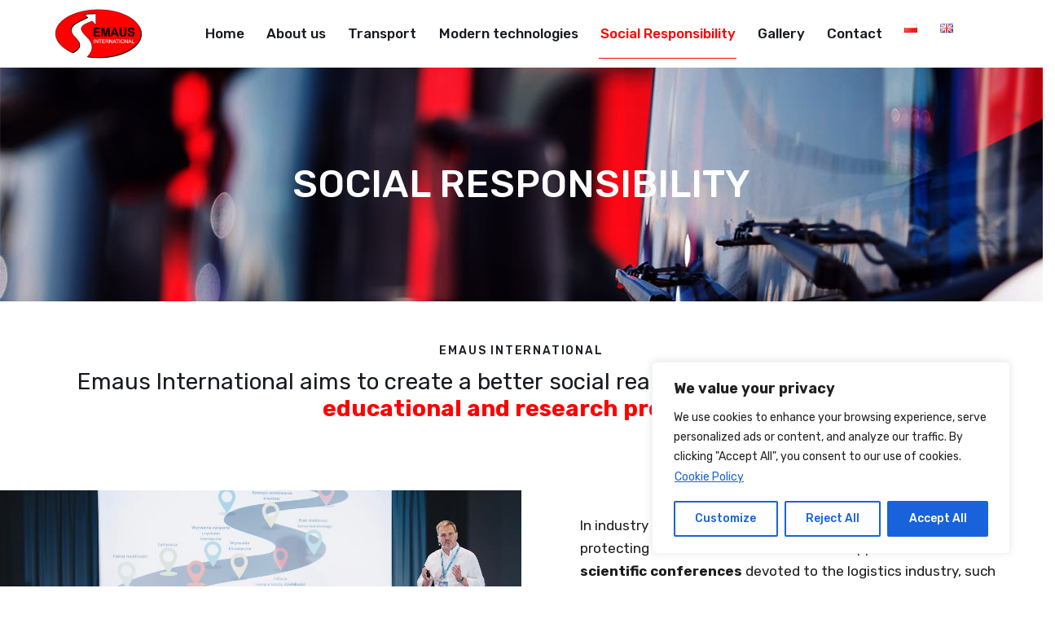

--- FILE ---
content_type: text/html; charset=UTF-8
request_url: https://www.emaus-int.pl/en/social-responsibility/
body_size: 27858
content:
<!DOCTYPE html>
<html lang="en-GB" class="no-js scheme_default">

<head>
				<meta charset="UTF-8">
					<meta name="viewport" content="width=device-width, initial-scale=1">
		<meta name="format-detection" content="telephone=no">
		<link rel="profile" href="//gmpg.org/xfn/11">
		<title>Social Responsibility &#8211; Emaus International</title>
<meta name='robots' content='max-image-preview:large' />
<link rel="alternate" href="https://www.emaus-int.pl/spoleczna-odpowiedzialnosc/" hreflang="pl" />
<link rel="alternate" href="https://www.emaus-int.pl/en/social-responsibility/" hreflang="en" />
<link rel='dns-prefetch' href='//fonts.googleapis.com' />
<link rel="alternate" type="application/rss+xml" title="Emaus International &raquo; Feed" href="https://www.emaus-int.pl/en/feed/" />
<link rel="alternate" type="application/rss+xml" title="Emaus International &raquo; Comments Feed" href="https://www.emaus-int.pl/en/comments/feed/" />
<link rel="alternate" title="oEmbed (JSON)" type="application/json+oembed" href="https://www.emaus-int.pl/wp-json/oembed/1.0/embed?url=https%3A%2F%2Fwww.emaus-int.pl%2Fen%2Fsocial-responsibility%2F" />
<link rel="alternate" title="oEmbed (XML)" type="text/xml+oembed" href="https://www.emaus-int.pl/wp-json/oembed/1.0/embed?url=https%3A%2F%2Fwww.emaus-int.pl%2Fen%2Fsocial-responsibility%2F&#038;format=xml" />
			<meta property="og:type" content="article" />
			<meta property="og:url" content="https://www.emaus-int.pl/en/social-responsibility/" />
			<meta property="og:title" content="Social Responsibility" />
			<meta property="og:description" content="SOCIAL RESPONSIBILITY		
			Emaus InternationalEmaus International aims to create a better social reality by engaging in numerous educational and research projects		
																														
		In industry meetings, we speak up about the role of transport in protecting the natural environment. We support seminars and scientific conferences devoted to the logistics industry, such as: Logistics Clusters in the Process of Regional Development;Electronic" />  
			<style id='wp-img-auto-sizes-contain-inline-css' type='text/css'>
img:is([sizes=auto i],[sizes^="auto," i]){contain-intrinsic-size:3000px 1500px}
/*# sourceURL=wp-img-auto-sizes-contain-inline-css */
</style>
<link property="stylesheet" rel='stylesheet' id='trx_addons-icons-css' href='https://www.emaus-int.pl/wp-content/plugins/trx_addons/css/font-icons/css/trx_addons_icons.css' type='text/css' media='all' />
<link property="stylesheet" rel='stylesheet' id='globallogistics-font-google_fonts-css' href='https://fonts.googleapis.com/css2?family=Rubik:wght@300;400;500;600;700;800&#038;family=Open+sans:ital,wght@0,400;0,500;0,700;1,400;1,500;1,700&#038;subset=latin,latin-ext&#038;display=swap' type='text/css' media='all' />
<link property="stylesheet" rel='stylesheet' id='globallogistics-fontello-css' href='https://www.emaus-int.pl/wp-content/themes/globallogistics/skins/default/css/font-icons/css/fontello.css' type='text/css' media='all' />
<style id='wp-emoji-styles-inline-css' type='text/css'>

	img.wp-smiley, img.emoji {
		display: inline !important;
		border: none !important;
		box-shadow: none !important;
		height: 1em !important;
		width: 1em !important;
		margin: 0 0.07em !important;
		vertical-align: -0.1em !important;
		background: none !important;
		padding: 0 !important;
	}
/*# sourceURL=wp-emoji-styles-inline-css */
</style>
<link property="stylesheet" rel='stylesheet' id='wp-block-library-css' href='https://www.emaus-int.pl/wp-includes/css/dist/block-library/style.min.css?ver=6.9' type='text/css' media='all' />
<style id='global-styles-inline-css' type='text/css'>
:root{--wp--preset--aspect-ratio--square: 1;--wp--preset--aspect-ratio--4-3: 4/3;--wp--preset--aspect-ratio--3-4: 3/4;--wp--preset--aspect-ratio--3-2: 3/2;--wp--preset--aspect-ratio--2-3: 2/3;--wp--preset--aspect-ratio--16-9: 16/9;--wp--preset--aspect-ratio--9-16: 9/16;--wp--preset--color--black: #000000;--wp--preset--color--cyan-bluish-gray: #abb8c3;--wp--preset--color--white: #ffffff;--wp--preset--color--pale-pink: #f78da7;--wp--preset--color--vivid-red: #cf2e2e;--wp--preset--color--luminous-vivid-orange: #ff6900;--wp--preset--color--luminous-vivid-amber: #fcb900;--wp--preset--color--light-green-cyan: #7bdcb5;--wp--preset--color--vivid-green-cyan: #00d084;--wp--preset--color--pale-cyan-blue: #8ed1fc;--wp--preset--color--vivid-cyan-blue: #0693e3;--wp--preset--color--vivid-purple: #9b51e0;--wp--preset--color--bg-color: #FFFFFF;--wp--preset--color--bd-color: #DBDBDB;--wp--preset--color--text-dark: #161921;--wp--preset--color--text-light: #A5A6AA;--wp--preset--color--text-link: #fe0000;--wp--preset--color--text-hover: #cc0000;--wp--preset--color--text-link-2: #14A800;--wp--preset--color--text-hover-2: #128D01;--wp--preset--color--text-link-3: #C82B1D;--wp--preset--color--text-hover-3: #9D1E13;--wp--preset--gradient--vivid-cyan-blue-to-vivid-purple: linear-gradient(135deg,rgb(6,147,227) 0%,rgb(155,81,224) 100%);--wp--preset--gradient--light-green-cyan-to-vivid-green-cyan: linear-gradient(135deg,rgb(122,220,180) 0%,rgb(0,208,130) 100%);--wp--preset--gradient--luminous-vivid-amber-to-luminous-vivid-orange: linear-gradient(135deg,rgb(252,185,0) 0%,rgb(255,105,0) 100%);--wp--preset--gradient--luminous-vivid-orange-to-vivid-red: linear-gradient(135deg,rgb(255,105,0) 0%,rgb(207,46,46) 100%);--wp--preset--gradient--very-light-gray-to-cyan-bluish-gray: linear-gradient(135deg,rgb(238,238,238) 0%,rgb(169,184,195) 100%);--wp--preset--gradient--cool-to-warm-spectrum: linear-gradient(135deg,rgb(74,234,220) 0%,rgb(151,120,209) 20%,rgb(207,42,186) 40%,rgb(238,44,130) 60%,rgb(251,105,98) 80%,rgb(254,248,76) 100%);--wp--preset--gradient--blush-light-purple: linear-gradient(135deg,rgb(255,206,236) 0%,rgb(152,150,240) 100%);--wp--preset--gradient--blush-bordeaux: linear-gradient(135deg,rgb(254,205,165) 0%,rgb(254,45,45) 50%,rgb(107,0,62) 100%);--wp--preset--gradient--luminous-dusk: linear-gradient(135deg,rgb(255,203,112) 0%,rgb(199,81,192) 50%,rgb(65,88,208) 100%);--wp--preset--gradient--pale-ocean: linear-gradient(135deg,rgb(255,245,203) 0%,rgb(182,227,212) 50%,rgb(51,167,181) 100%);--wp--preset--gradient--electric-grass: linear-gradient(135deg,rgb(202,248,128) 0%,rgb(113,206,126) 100%);--wp--preset--gradient--midnight: linear-gradient(135deg,rgb(2,3,129) 0%,rgb(40,116,252) 100%);--wp--preset--font-size--small: 13px;--wp--preset--font-size--medium: 20px;--wp--preset--font-size--large: 36px;--wp--preset--font-size--x-large: 42px;--wp--preset--spacing--20: 0.44rem;--wp--preset--spacing--30: 0.67rem;--wp--preset--spacing--40: 1rem;--wp--preset--spacing--50: 1.5rem;--wp--preset--spacing--60: 2.25rem;--wp--preset--spacing--70: 3.38rem;--wp--preset--spacing--80: 5.06rem;--wp--preset--shadow--natural: 6px 6px 9px rgba(0, 0, 0, 0.2);--wp--preset--shadow--deep: 12px 12px 50px rgba(0, 0, 0, 0.4);--wp--preset--shadow--sharp: 6px 6px 0px rgba(0, 0, 0, 0.2);--wp--preset--shadow--outlined: 6px 6px 0px -3px rgb(255, 255, 255), 6px 6px rgb(0, 0, 0);--wp--preset--shadow--crisp: 6px 6px 0px rgb(0, 0, 0);}:where(.is-layout-flex){gap: 0.5em;}:where(.is-layout-grid){gap: 0.5em;}body .is-layout-flex{display: flex;}.is-layout-flex{flex-wrap: wrap;align-items: center;}.is-layout-flex > :is(*, div){margin: 0;}body .is-layout-grid{display: grid;}.is-layout-grid > :is(*, div){margin: 0;}:where(.wp-block-columns.is-layout-flex){gap: 2em;}:where(.wp-block-columns.is-layout-grid){gap: 2em;}:where(.wp-block-post-template.is-layout-flex){gap: 1.25em;}:where(.wp-block-post-template.is-layout-grid){gap: 1.25em;}.has-black-color{color: var(--wp--preset--color--black) !important;}.has-cyan-bluish-gray-color{color: var(--wp--preset--color--cyan-bluish-gray) !important;}.has-white-color{color: var(--wp--preset--color--white) !important;}.has-pale-pink-color{color: var(--wp--preset--color--pale-pink) !important;}.has-vivid-red-color{color: var(--wp--preset--color--vivid-red) !important;}.has-luminous-vivid-orange-color{color: var(--wp--preset--color--luminous-vivid-orange) !important;}.has-luminous-vivid-amber-color{color: var(--wp--preset--color--luminous-vivid-amber) !important;}.has-light-green-cyan-color{color: var(--wp--preset--color--light-green-cyan) !important;}.has-vivid-green-cyan-color{color: var(--wp--preset--color--vivid-green-cyan) !important;}.has-pale-cyan-blue-color{color: var(--wp--preset--color--pale-cyan-blue) !important;}.has-vivid-cyan-blue-color{color: var(--wp--preset--color--vivid-cyan-blue) !important;}.has-vivid-purple-color{color: var(--wp--preset--color--vivid-purple) !important;}.has-black-background-color{background-color: var(--wp--preset--color--black) !important;}.has-cyan-bluish-gray-background-color{background-color: var(--wp--preset--color--cyan-bluish-gray) !important;}.has-white-background-color{background-color: var(--wp--preset--color--white) !important;}.has-pale-pink-background-color{background-color: var(--wp--preset--color--pale-pink) !important;}.has-vivid-red-background-color{background-color: var(--wp--preset--color--vivid-red) !important;}.has-luminous-vivid-orange-background-color{background-color: var(--wp--preset--color--luminous-vivid-orange) !important;}.has-luminous-vivid-amber-background-color{background-color: var(--wp--preset--color--luminous-vivid-amber) !important;}.has-light-green-cyan-background-color{background-color: var(--wp--preset--color--light-green-cyan) !important;}.has-vivid-green-cyan-background-color{background-color: var(--wp--preset--color--vivid-green-cyan) !important;}.has-pale-cyan-blue-background-color{background-color: var(--wp--preset--color--pale-cyan-blue) !important;}.has-vivid-cyan-blue-background-color{background-color: var(--wp--preset--color--vivid-cyan-blue) !important;}.has-vivid-purple-background-color{background-color: var(--wp--preset--color--vivid-purple) !important;}.has-black-border-color{border-color: var(--wp--preset--color--black) !important;}.has-cyan-bluish-gray-border-color{border-color: var(--wp--preset--color--cyan-bluish-gray) !important;}.has-white-border-color{border-color: var(--wp--preset--color--white) !important;}.has-pale-pink-border-color{border-color: var(--wp--preset--color--pale-pink) !important;}.has-vivid-red-border-color{border-color: var(--wp--preset--color--vivid-red) !important;}.has-luminous-vivid-orange-border-color{border-color: var(--wp--preset--color--luminous-vivid-orange) !important;}.has-luminous-vivid-amber-border-color{border-color: var(--wp--preset--color--luminous-vivid-amber) !important;}.has-light-green-cyan-border-color{border-color: var(--wp--preset--color--light-green-cyan) !important;}.has-vivid-green-cyan-border-color{border-color: var(--wp--preset--color--vivid-green-cyan) !important;}.has-pale-cyan-blue-border-color{border-color: var(--wp--preset--color--pale-cyan-blue) !important;}.has-vivid-cyan-blue-border-color{border-color: var(--wp--preset--color--vivid-cyan-blue) !important;}.has-vivid-purple-border-color{border-color: var(--wp--preset--color--vivid-purple) !important;}.has-vivid-cyan-blue-to-vivid-purple-gradient-background{background: var(--wp--preset--gradient--vivid-cyan-blue-to-vivid-purple) !important;}.has-light-green-cyan-to-vivid-green-cyan-gradient-background{background: var(--wp--preset--gradient--light-green-cyan-to-vivid-green-cyan) !important;}.has-luminous-vivid-amber-to-luminous-vivid-orange-gradient-background{background: var(--wp--preset--gradient--luminous-vivid-amber-to-luminous-vivid-orange) !important;}.has-luminous-vivid-orange-to-vivid-red-gradient-background{background: var(--wp--preset--gradient--luminous-vivid-orange-to-vivid-red) !important;}.has-very-light-gray-to-cyan-bluish-gray-gradient-background{background: var(--wp--preset--gradient--very-light-gray-to-cyan-bluish-gray) !important;}.has-cool-to-warm-spectrum-gradient-background{background: var(--wp--preset--gradient--cool-to-warm-spectrum) !important;}.has-blush-light-purple-gradient-background{background: var(--wp--preset--gradient--blush-light-purple) !important;}.has-blush-bordeaux-gradient-background{background: var(--wp--preset--gradient--blush-bordeaux) !important;}.has-luminous-dusk-gradient-background{background: var(--wp--preset--gradient--luminous-dusk) !important;}.has-pale-ocean-gradient-background{background: var(--wp--preset--gradient--pale-ocean) !important;}.has-electric-grass-gradient-background{background: var(--wp--preset--gradient--electric-grass) !important;}.has-midnight-gradient-background{background: var(--wp--preset--gradient--midnight) !important;}.has-small-font-size{font-size: var(--wp--preset--font-size--small) !important;}.has-medium-font-size{font-size: var(--wp--preset--font-size--medium) !important;}.has-large-font-size{font-size: var(--wp--preset--font-size--large) !important;}.has-x-large-font-size{font-size: var(--wp--preset--font-size--x-large) !important;}
/*# sourceURL=global-styles-inline-css */
</style>

<style id='classic-theme-styles-inline-css' type='text/css'>
/*! This file is auto-generated */
.wp-block-button__link{color:#fff;background-color:#32373c;border-radius:9999px;box-shadow:none;text-decoration:none;padding:calc(.667em + 2px) calc(1.333em + 2px);font-size:1.125em}.wp-block-file__button{background:#32373c;color:#fff;text-decoration:none}
/*# sourceURL=/wp-includes/css/classic-themes.min.css */
</style>
<link property="stylesheet" rel='stylesheet' id='contact-form-7-css' href='https://www.emaus-int.pl/wp-content/plugins/contact-form-7/includes/css/styles.css?ver=5.8.6' type='text/css' media='all' />
<link property="stylesheet" rel='stylesheet' id='magnific-popup-css' href='https://www.emaus-int.pl/wp-content/plugins/trx_addons/js/magnific/magnific-popup.min.css' type='text/css' media='all' />
<link property="stylesheet" rel='stylesheet' id='switchbackground-plugin-animate-css' href='https://www.emaus-int.pl/wp-content/plugins/bwdsb-switch-background/assets/public/css/animate.min.css?ver=1.3' type='text/css' media='all' />
<link property="stylesheet" rel='stylesheet' id='switchbackground-plugin-main-css' href='https://www.emaus-int.pl/wp-content/plugins/bwdsb-switch-background/assets/public/css/main.css?ver=1.3' type='text/css' media='all' />
<link property="stylesheet" rel='stylesheet' id='elementor-icons-css' href='https://www.emaus-int.pl/wp-content/plugins/elementor/assets/lib/eicons/css/elementor-icons.min.css?ver=5.23.0' type='text/css' media='all' />
<link property="stylesheet" rel='stylesheet' id='elementor-frontend-css' href='https://www.emaus-int.pl/wp-content/plugins/elementor/assets/css/frontend.min.css?ver=3.16.6' type='text/css' media='all' />
<style id='elementor-frontend-inline-css' type='text/css'>
.elementor-kit-15{--e-global-typography-primary-font-family:"Roboto";--e-global-typography-primary-font-weight:600;--e-global-typography-secondary-font-family:"Roboto Slab";--e-global-typography-secondary-font-weight:400;--e-global-typography-text-font-family:"Roboto";--e-global-typography-text-font-weight:400;--e-global-typography-accent-font-family:"Roboto";--e-global-typography-accent-font-weight:500;}.elementor-section.elementor-section-boxed > .elementor-container{max-width:1320px;}.e-con{--container-max-width:1320px;}.elementor-widget:not(:last-child){margin-block-end:20px;}.elementor-element{--widgets-spacing:20px 20px;}{}.sc_layouts_title_caption{display:var(--page-title-display);}@media(max-width:1024px){.elementor-section.elementor-section-boxed > .elementor-container{max-width:1024px;}.e-con{--container-max-width:1024px;}}@media(max-width:767px){.elementor-section.elementor-section-boxed > .elementor-container{max-width:767px;}.e-con{--container-max-width:767px;}}
.elementor-20991 .elementor-element.elementor-element-558123a > .elementor-container > .elementor-column > .elementor-widget-wrap{align-content:center;align-items:center;}.elementor-20991 .elementor-element.elementor-element-558123a .trx_addons_bg_text{z-index:0;}.elementor-20991 .elementor-element.elementor-element-558123a .trx_addons_bg_text.trx_addons_marquee_wrap .trx_addons_marquee_element{padding-right:50px;}.elementor-20991 .elementor-element.elementor-element-e6f263c:not(.elementor-motion-effects-element-type-background) > .elementor-widget-wrap, .elementor-20991 .elementor-element.elementor-element-e6f263c > .elementor-widget-wrap > .elementor-motion-effects-container > .elementor-motion-effects-layer{background-image:url("https://www.emaus-int.pl/wp-content/uploads/2023/10/ngl.jpg");}.elementor-20991 .elementor-element.elementor-element-e6f263c > .elementor-element-populated{transition:background 0.3s, border 0.3s, border-radius 0.3s, box-shadow 0.3s;}.elementor-20991 .elementor-element.elementor-element-e6f263c > .elementor-element-populated > .elementor-background-overlay{transition:background 0.3s, border-radius 0.3s, opacity 0.3s;}.elementor-20991 .elementor-element.elementor-element-5961c76{--spacer-size:120px;}.elementor-20991 .elementor-element.elementor-element-aa8daed{text-align:center;}.elementor-20991 .elementor-element.elementor-element-aa8daed .elementor-heading-title{color:#FFFFFF;}.elementor-20991 .elementor-element.elementor-element-9ff3fcd{--spacer-size:120px;}.elementor-20991 .elementor-element.elementor-element-f810299 .trx_addons_bg_text{z-index:0;}.elementor-20991 .elementor-element.elementor-element-f810299 .trx_addons_bg_text.trx_addons_marquee_wrap .trx_addons_marquee_element{padding-right:50px;}.elementor-20991 .elementor-element.elementor-element-f810299{padding:52px 0px 52px 0px;}.elementor-20991 .elementor-element.elementor-element-d710523 .sc_item_title_text{-webkit-text-stroke-width:0px;font-weight:400;}.elementor-20991 .elementor-element.elementor-element-d710523 .sc_item_title_text2{color:#FE0000;-webkit-text-stroke-width:0px;font-weight:700;}.elementor-20991 .elementor-element.elementor-element-086e984 .trx_addons_bg_text{z-index:0;}.elementor-20991 .elementor-element.elementor-element-086e984 .trx_addons_bg_text.trx_addons_marquee_wrap .trx_addons_marquee_element{padding-right:50px;}.elementor-20991 .elementor-element.elementor-element-086e984{padding:32px 0px 0px 0px;}.elementor-20991 .elementor-element.elementor-element-ebda9ec > .elementor-element-populated{transition:background 0.3s, border 0.3s, border-radius 0.3s, box-shadow 0.3s;}.elementor-20991 .elementor-element.elementor-element-ebda9ec > .elementor-element-populated > .elementor-background-overlay{transition:background 0.3s, border-radius 0.3s, opacity 0.3s;}.elementor-20991 .elementor-element.elementor-element-ebda9ec > .elementor-element-populated.elementor-column-wrap{padding:0px 0px 0px 0px;}.elementor-20991 .elementor-element.elementor-element-ebda9ec > .elementor-element-populated.elementor-widget-wrap{padding:0px 0px 0px 0px;}.elementor-bc-flex-widget .elementor-20991 .elementor-element.elementor-element-497dd9b.elementor-column .elementor-widget-wrap{align-items:center;}.elementor-20991 .elementor-element.elementor-element-497dd9b.elementor-column.elementor-element[data-element_type="column"] > .elementor-widget-wrap.elementor-element-populated{align-content:center;align-items:center;}.elementor-20991 .elementor-element.elementor-element-497dd9b > .elementor-element-populated.elementor-column-wrap{padding:0px 55px 0px 72px;}.elementor-20991 .elementor-element.elementor-element-497dd9b > .elementor-element-populated.elementor-widget-wrap{padding:0px 55px 0px 72px;}.elementor-20991 .elementor-element.elementor-element-0bf5683{--spacer-size:22px;}.elementor-20991 .elementor-element.elementor-element-08c14f6{--spacer-size:32px;}.elementor-20991 .elementor-element.elementor-element-f5debd5 .trx_addons_bg_text{z-index:0;}.elementor-20991 .elementor-element.elementor-element-f5debd5 .trx_addons_bg_text.trx_addons_marquee_wrap .trx_addons_marquee_element{padding-right:50px;}.elementor-20991 .elementor-element.elementor-element-f5debd5{padding:0px 0px 55px 0px;}.elementor-bc-flex-widget .elementor-20991 .elementor-element.elementor-element-8cd0898.elementor-column .elementor-widget-wrap{align-items:center;}.elementor-20991 .elementor-element.elementor-element-8cd0898.elementor-column.elementor-element[data-element_type="column"] > .elementor-widget-wrap.elementor-element-populated{align-content:center;align-items:center;}.elementor-20991 .elementor-element.elementor-element-8cd0898 > .elementor-element-populated.elementor-column-wrap{padding:0px 55px 0px 72px;}.elementor-20991 .elementor-element.elementor-element-8cd0898 > .elementor-element-populated.elementor-widget-wrap{padding:0px 55px 0px 72px;}.elementor-20991 .elementor-element.elementor-element-1922e40{--spacer-size:22px;}.elementor-20991 .elementor-element.elementor-element-2fa8fda{--spacer-size:32px;}.elementor-20991 .elementor-element.elementor-element-de02fc3 > .elementor-element-populated{transition:background 0.3s, border 0.3s, border-radius 0.3s, box-shadow 0.3s;}.elementor-20991 .elementor-element.elementor-element-de02fc3 > .elementor-element-populated > .elementor-background-overlay{transition:background 0.3s, border-radius 0.3s, opacity 0.3s;}.elementor-20991 .elementor-element.elementor-element-de02fc3 > .elementor-element-populated.elementor-column-wrap{padding:0px 0px 0px 0px;}.elementor-20991 .elementor-element.elementor-element-de02fc3 > .elementor-element-populated.elementor-widget-wrap{padding:0px 0px 0px 0px;}.elementor-20991 .elementor-element.elementor-element-2ae204f:not(.elementor-motion-effects-element-type-background), .elementor-20991 .elementor-element.elementor-element-2ae204f > .elementor-motion-effects-container > .elementor-motion-effects-layer{background-color:#F6F6F6;}.elementor-20991 .elementor-element.elementor-element-2ae204f .trx_addons_bg_text{z-index:0;}.elementor-20991 .elementor-element.elementor-element-2ae204f .trx_addons_bg_text.trx_addons_marquee_wrap .trx_addons_marquee_element{padding-right:50px;}.elementor-20991 .elementor-element.elementor-element-2ae204f{transition:background 0.3s, border 0.3s, border-radius 0.3s, box-shadow 0.3s;padding:0px 0px 32px 0px;}.elementor-20991 .elementor-element.elementor-element-2ae204f > .elementor-background-overlay{transition:background 0.3s, border-radius 0.3s, opacity 0.3s;}.elementor-20991 .elementor-element.elementor-element-7a7cdb0 > .elementor-element-populated{transition:background 0.3s, border 0.3s, border-radius 0.3s, box-shadow 0.3s;}.elementor-20991 .elementor-element.elementor-element-7a7cdb0 > .elementor-element-populated > .elementor-background-overlay{transition:background 0.3s, border-radius 0.3s, opacity 0.3s;}.elementor-20991 .elementor-element.elementor-element-7a7cdb0 > .elementor-element-populated.elementor-column-wrap{padding:0px 0px 0px 0px;}.elementor-20991 .elementor-element.elementor-element-7a7cdb0 > .elementor-element-populated.elementor-widget-wrap{padding:0px 0px 0px 0px;}.elementor-bc-flex-widget .elementor-20991 .elementor-element.elementor-element-f572207.elementor-column .elementor-widget-wrap{align-items:center;}.elementor-20991 .elementor-element.elementor-element-f572207.elementor-column.elementor-element[data-element_type="column"] > .elementor-widget-wrap.elementor-element-populated{align-content:center;align-items:center;}.elementor-20991 .elementor-element.elementor-element-f572207 > .elementor-element-populated.elementor-column-wrap{padding:0px 55px 0px 72px;}.elementor-20991 .elementor-element.elementor-element-f572207 > .elementor-element-populated.elementor-widget-wrap{padding:0px 55px 0px 72px;}.elementor-20991 .elementor-element.elementor-element-5e37343{--spacer-size:22px;}.elementor-20991 .elementor-element.elementor-element-700c47b{--spacer-size:32px;}.elementor-20991 .elementor-element.elementor-element-a047754 .trx_addons_bg_text{z-index:0;}.elementor-20991 .elementor-element.elementor-element-a047754 .trx_addons_bg_text.trx_addons_marquee_wrap .trx_addons_marquee_element{padding-right:50px;}.elementor-20991 .elementor-element.elementor-element-a047754{padding:52px 0px 22px 0px;}.elementor-20991 .elementor-element.elementor-element-2efdb64 .trx_addons_bg_text{z-index:0;}.elementor-20991 .elementor-element.elementor-element-2efdb64 .trx_addons_bg_text.trx_addons_marquee_wrap .trx_addons_marquee_element{padding-right:50px;}.elementor-20991 .elementor-element.elementor-element-2efdb64{padding:52px 0px 52px 0px;}.elementor-20991 .elementor-element.elementor-element-4fe92bf .sc_item_title_text{-webkit-text-stroke-width:0px;font-weight:400;}.elementor-20991 .elementor-element.elementor-element-4fe92bf .sc_item_title_text2{color:#FE0000;-webkit-text-stroke-width:0px;font-weight:700;}.elementor-20991 .elementor-element.elementor-element-6087102 .trx_addons_bg_text{z-index:0;}.elementor-20991 .elementor-element.elementor-element-6087102 .trx_addons_bg_text.trx_addons_marquee_wrap .trx_addons_marquee_element{padding-right:50px;}.elementor-20991 .elementor-element.elementor-element-6087102{padding:32px 0px 32px 0px;}.elementor-20991 .elementor-element.elementor-element-0713aa5 .gallery-item{padding:0 15px 15px 0;}.elementor-20991 .elementor-element.elementor-element-0713aa5 .gallery{margin:0 -15px -15px 0;}.elementor-20991 .elementor-element.elementor-element-0713aa5 .gallery-item .gallery-caption{text-align:center;}@media(max-width:1024px) and (min-width:768px){.elementor-20991 .elementor-element.elementor-element-e6f263c{width:100%;}}
/*# sourceURL=elementor-frontend-inline-css */
</style>
<link property="stylesheet" rel='stylesheet' id='swiper-css' href='https://www.emaus-int.pl/wp-content/plugins/elementor/assets/lib/swiper/css/swiper.min.css?ver=5.3.6' type='text/css' media='all' />
<link property="stylesheet" rel='stylesheet' id='trx_addons-css' href='https://www.emaus-int.pl/wp-content/plugins/trx_addons/css/__styles.css' type='text/css' media='all' />
<link property="stylesheet" rel='stylesheet' id='trx_addons-animations-css' href='https://www.emaus-int.pl/wp-content/plugins/trx_addons/css/trx_addons.animations.css' type='text/css' media='all' />

<style id="elementor-post-17054">.elementor-17054 .elementor-element.elementor-element-9490254 > .elementor-container > .elementor-column > .elementor-widget-wrap{align-content:center;align-items:center;}.elementor-17054 .elementor-element.elementor-element-9490254:not(.elementor-motion-effects-element-type-background), .elementor-17054 .elementor-element.elementor-element-9490254 > .elementor-motion-effects-container > .elementor-motion-effects-layer{background-color:#FFFFFF;}.elementor-17054 .elementor-element.elementor-element-9490254 .trx_addons_bg_text{z-index:0;}.elementor-17054 .elementor-element.elementor-element-9490254 .trx_addons_bg_text.trx_addons_marquee_wrap .trx_addons_marquee_element{padding-right:50px;}.elementor-17054 .elementor-element.elementor-element-9490254{box-shadow:0px 3px 66px 0px rgba(17, 1.0000000000000022, 3.0000000000000027, 0.06);transition:background 0.3s, border 0.3s, border-radius 0.3s, box-shadow 0.3s;padding:0px 50px 0px 50px;}.elementor-17054 .elementor-element.elementor-element-9490254 > .elementor-background-overlay{transition:background 0.3s, border-radius 0.3s, opacity 0.3s;}.elementor-17054 .elementor-element.elementor-element-d748b93 .logo_image{max-height:87px;}.elementor-17054 .elementor-element.elementor-element-63e077d > .elementor-container > .elementor-column > .elementor-widget-wrap{align-content:center;align-items:center;}.elementor-17054 .elementor-element.elementor-element-63e077d:not(.elementor-motion-effects-element-type-background), .elementor-17054 .elementor-element.elementor-element-63e077d > .elementor-motion-effects-container > .elementor-motion-effects-layer{background-color:#FFFFFF;}.elementor-17054 .elementor-element.elementor-element-63e077d .trx_addons_bg_text{z-index:0;}.elementor-17054 .elementor-element.elementor-element-63e077d .trx_addons_bg_text.trx_addons_marquee_wrap .trx_addons_marquee_element{padding-right:50px;}.elementor-17054 .elementor-element.elementor-element-63e077d{box-shadow:0px 3px 66px 0px rgba(17, 1.0000000000000022, 3.0000000000000027, 0.06);transition:background 0.3s, border 0.3s, border-radius 0.3s, box-shadow 0.3s;padding:0px 50px 0px 50px;}.elementor-17054 .elementor-element.elementor-element-63e077d > .elementor-background-overlay{transition:background 0.3s, border-radius 0.3s, opacity 0.3s;}.elementor-17054 .elementor-element.elementor-element-f3ac2b5 .logo_image{max-height:87px;}.elementor-17054 .elementor-element.elementor-element-7a74c94 > .elementor-container > .elementor-column > .elementor-widget-wrap{align-content:center;align-items:center;}.elementor-17054 .elementor-element.elementor-element-7a74c94:not(.elementor-motion-effects-element-type-background), .elementor-17054 .elementor-element.elementor-element-7a74c94 > .elementor-motion-effects-container > .elementor-motion-effects-layer{background-color:#FFFFFF;}.elementor-17054 .elementor-element.elementor-element-7a74c94 .trx_addons_bg_text{z-index:0;}.elementor-17054 .elementor-element.elementor-element-7a74c94 .trx_addons_bg_text.trx_addons_marquee_wrap .trx_addons_marquee_element{padding-right:50px;}.elementor-17054 .elementor-element.elementor-element-7a74c94{transition:background 0.3s, border 0.3s, border-radius 0.3s, box-shadow 0.3s;padding:20px 0px 20px 0px;}.elementor-17054 .elementor-element.elementor-element-7a74c94 > .elementor-background-overlay{transition:background 0.3s, border-radius 0.3s, opacity 0.3s;}.elementor-17054 .elementor-element.elementor-element-cab3d24 .logo_image{max-height:54px;}.elementor-17054 .elementor-element.elementor-element-62523b5 .elementor-icon-wrapper{text-align:center;}.elementor-17054 .elementor-element.elementor-element-62523b5 > .elementor-widget-container{margin:0px 0px -6px 5px;}.trx-addons-layout--edit-mode .trx-addons-layout__inner{background-color:var(--theme-color-bg_color);}.trx-addons-layout--single-preview .trx-addons-layout__inner{background-color:var(--theme-color-bg_color);}@media(max-width:767px){.elementor-17054 .elementor-element.elementor-element-3a509ae{width:50%;}.elementor-17054 .elementor-element.elementor-element-de11583{width:50%;}}@media(min-width:768px){.elementor-17054 .elementor-element.elementor-element-df75aa0{width:12%;}.elementor-17054 .elementor-element.elementor-element-fda925e{width:88%;}.elementor-17054 .elementor-element.elementor-element-3d5103f{width:12%;}.elementor-17054 .elementor-element.elementor-element-aad622c{width:88%;}.elementor-17054 .elementor-element.elementor-element-3a509ae{width:40%;}.elementor-17054 .elementor-element.elementor-element-de11583{width:60%;}}</style>
<style id="elementor-post-20884">.elementor-20884 .elementor-element.elementor-element-89e4664:not(.elementor-motion-effects-element-type-background), .elementor-20884 .elementor-element.elementor-element-89e4664 > .elementor-motion-effects-container > .elementor-motion-effects-layer{background-color:#040817;}.elementor-20884 .elementor-element.elementor-element-89e4664 .trx_addons_bg_text{z-index:0;}.elementor-20884 .elementor-element.elementor-element-89e4664 .trx_addons_bg_text.trx_addons_marquee_wrap .trx_addons_marquee_element{padding-right:50px;}.elementor-20884 .elementor-element.elementor-element-89e4664{transition:background 0.3s, border 0.3s, border-radius 0.3s, box-shadow 0.3s;}.elementor-20884 .elementor-element.elementor-element-89e4664 > .elementor-background-overlay{transition:background 0.3s, border-radius 0.3s, opacity 0.3s;}.elementor-20884 .elementor-element.elementor-element-3923042{--spacer-size:50px;}.elementor-20884 .elementor-element.elementor-element-086c413:not(.elementor-motion-effects-element-type-background), .elementor-20884 .elementor-element.elementor-element-086c413 > .elementor-motion-effects-container > .elementor-motion-effects-layer{background-color:#040817;}.elementor-20884 .elementor-element.elementor-element-086c413 .trx_addons_bg_text{z-index:0;}.elementor-20884 .elementor-element.elementor-element-086c413 .trx_addons_bg_text.trx_addons_marquee_wrap .trx_addons_marquee_element{padding-right:50px;}.elementor-20884 .elementor-element.elementor-element-086c413{transition:background 0.3s, border 0.3s, border-radius 0.3s, box-shadow 0.3s;padding:0px 0px 0px 0px;}.elementor-20884 .elementor-element.elementor-element-086c413 > .elementor-background-overlay{transition:background 0.3s, border-radius 0.3s, opacity 0.3s;}.elementor-20884 .elementor-element.elementor-element-6fde68a .sc_item_title_text{-webkit-text-stroke-width:0px;}.elementor-20884 .elementor-element.elementor-element-6fde68a .sc_item_title_text2{-webkit-text-stroke-width:0px;}.elementor-20884 .elementor-element.elementor-element-a755d43{--spacer-size:6px;}.elementor-20884 .elementor-element.elementor-element-17ae5bb{color:#FFFFFF;}.elementor-20884 .elementor-element.elementor-element-da4334a{--spacer-size:50px;}.elementor-20884 .elementor-element.elementor-element-dc8a87f .sc_item_title_text{-webkit-text-stroke-width:0px;}.elementor-20884 .elementor-element.elementor-element-dc8a87f .sc_item_title_text2{-webkit-text-stroke-width:0px;}.elementor-20884 .elementor-element.elementor-element-1fea421{--spacer-size:6px;}.elementor-20884 .elementor-element.elementor-element-4b62018{--spacer-size:18px;}.elementor-20884 .elementor-element.elementor-element-9f09115{--spacer-size:50px;}.elementor-20884 .elementor-element.elementor-element-6beb293 .sc_item_title_text{-webkit-text-stroke-width:0px;}.elementor-20884 .elementor-element.elementor-element-6beb293 .sc_item_title_text2{-webkit-text-stroke-width:0px;}.elementor-20884 .elementor-element.elementor-element-39eadf1{--spacer-size:6px;}.elementor-20884 .elementor-element.elementor-element-e77e446 .sc_item_title_text{-webkit-text-stroke-width:0px;}.elementor-20884 .elementor-element.elementor-element-e77e446 .sc_item_title_text2{-webkit-text-stroke-width:0px;}.elementor-20884 .elementor-element.elementor-element-371d173{--spacer-size:50px;}.elementor-20884 .elementor-element.elementor-element-531224a:not(.elementor-motion-effects-element-type-background), .elementor-20884 .elementor-element.elementor-element-531224a > .elementor-motion-effects-container > .elementor-motion-effects-layer{background-color:#040817;}.elementor-20884 .elementor-element.elementor-element-531224a .trx_addons_bg_text{z-index:0;}.elementor-20884 .elementor-element.elementor-element-531224a .trx_addons_bg_text.trx_addons_marquee_wrap .trx_addons_marquee_element{padding-right:50px;}.elementor-20884 .elementor-element.elementor-element-531224a{transition:background 0.3s, border 0.3s, border-radius 0.3s, box-shadow 0.3s;padding:0px 0px 0px 0px;}.elementor-20884 .elementor-element.elementor-element-531224a > .elementor-background-overlay{transition:background 0.3s, border-radius 0.3s, opacity 0.3s;}.elementor-20884 .elementor-element.elementor-element-f969f94{--spacer-size:14px;}.elementor-20884 .elementor-element.elementor-element-0e762ff{--spacer-size:50px;}.elementor-20884 .elementor-element.elementor-element-6be0fb3{--divider-border-style:solid;--divider-color:#4D5267;--divider-border-width:1px;}.elementor-20884 .elementor-element.elementor-element-6be0fb3 .elementor-divider-separator{width:100%;}.elementor-20884 .elementor-element.elementor-element-6be0fb3 .elementor-divider{padding-top:10px;padding-bottom:10px;}.elementor-20884 .elementor-element.elementor-element-f333d12{--spacer-size:10px;}.elementor-20884 .elementor-element.elementor-element-86e5023{color:#96999F;font-size:14px;}.elementor-20884 .elementor-element.elementor-element-211e25b{--spacer-size:23px;}.trx-addons-layout--edit-mode .trx-addons-layout__inner{background-color:var(--theme-color-bg_color);}.trx-addons-layout--single-preview .trx-addons-layout__inner{background-color:var(--theme-color-bg_color);}</style>
<link property="stylesheet" rel='stylesheet' id='globallogistics-style-css' href='https://www.emaus-int.pl/wp-content/themes/globallogistics/style.css' type='text/css' media='all' />
<link property="stylesheet" rel='stylesheet' id='mediaelement-css' href='https://www.emaus-int.pl/wp-includes/js/mediaelement/mediaelementplayer-legacy.min.css?ver=4.2.17' type='text/css' media='all' />
<link property="stylesheet" rel='stylesheet' id='wp-mediaelement-css' href='https://www.emaus-int.pl/wp-includes/js/mediaelement/wp-mediaelement.min.css?ver=6.9' type='text/css' media='all' />
<link property="stylesheet" rel='stylesheet' id='globallogistics-skin-default-css' href='https://www.emaus-int.pl/wp-content/themes/globallogistics/skins/default/css/style.css' type='text/css' media='all' />
<link property="stylesheet" rel='stylesheet' id='globallogistics-plugins-css' href='https://www.emaus-int.pl/wp-content/themes/globallogistics/skins/default/css/__plugins.css' type='text/css' media='all' />
<link property="stylesheet" rel='stylesheet' id='globallogistics-extra-skin-default-css' href='https://www.emaus-int.pl/wp-content/themes/globallogistics/skins/default/extra-style.css' type='text/css' media='all' />
<link property="stylesheet" rel='stylesheet' id='globallogistics-custom-css' href='https://www.emaus-int.pl/wp-content/themes/globallogistics/skins/default/css/__custom.css' type='text/css' media='all' />
<link property="stylesheet" rel='stylesheet' id='trx_addons-responsive-css' href='https://www.emaus-int.pl/wp-content/plugins/trx_addons/css/__responsive.css' type='text/css' media='(max-width:1439px)' />
<link property="stylesheet" rel='stylesheet' id='globallogistics-responsive-css' href='https://www.emaus-int.pl/wp-content/themes/globallogistics/skins/default/css/__responsive.css' type='text/css' media='(max-width:1679px)' />
<link property="stylesheet" rel='stylesheet' id='google-fonts-1-css' href='https://fonts.googleapis.com/css?family=Roboto%3A100%2C100italic%2C200%2C200italic%2C300%2C300italic%2C400%2C400italic%2C500%2C500italic%2C600%2C600italic%2C700%2C700italic%2C800%2C800italic%2C900%2C900italic%7CRoboto+Slab%3A100%2C100italic%2C200%2C200italic%2C300%2C300italic%2C400%2C400italic%2C500%2C500italic%2C600%2C600italic%2C700%2C700italic%2C800%2C800italic%2C900%2C900italic&#038;display=swap&#038;ver=6.9' type='text/css' media='all' />
<link rel="preconnect" href="https://fonts.gstatic.com/" crossorigin><script type="text/javascript" src="https://www.emaus-int.pl/wp-includes/js/jquery/jquery.min.js?ver=3.7.1" id="jquery-core-js"></script>
<script type="text/javascript" src="https://www.emaus-int.pl/wp-includes/js/jquery/jquery-migrate.min.js?ver=3.4.1" id="jquery-migrate-js"></script>
<link rel="https://api.w.org/" href="https://www.emaus-int.pl/wp-json/" /><link rel="alternate" title="JSON" type="application/json" href="https://www.emaus-int.pl/wp-json/wp/v2/pages/20991" /><link rel="EditURI" type="application/rsd+xml" title="RSD" href="https://www.emaus-int.pl/xmlrpc.php?rsd" />
<meta name="generator" content="WordPress 6.9" />
<link rel="canonical" href="https://www.emaus-int.pl/en/social-responsibility/" />
<link rel='shortlink' href='https://www.emaus-int.pl/?p=20991' />
<style id="cky-style-inline">[data-cky-tag]{visibility:hidden;}</style><meta name="generator" content="Elementor 3.16.6; features: e_dom_optimization, e_optimized_assets_loading, additional_custom_breakpoints; settings: css_print_method-internal, google_font-enabled, font_display-swap">
<meta name="generator" content="Powered by Slider Revolution 6.6.16 - responsive, Mobile-Friendly Slider Plugin for WordPress with comfortable drag and drop interface." />
<link rel="icon" href="https://www.emaus-int.pl/wp-content/uploads/2021/08/logo_male1-1-120x117.jpg" sizes="32x32" />
<link rel="icon" href="https://www.emaus-int.pl/wp-content/uploads/2021/08/logo_male1-1.jpg" sizes="192x192" />
<link rel="apple-touch-icon" href="https://www.emaus-int.pl/wp-content/uploads/2021/08/logo_male1-1.jpg" />
<meta name="msapplication-TileImage" content="https://www.emaus-int.pl/wp-content/uploads/2021/08/logo_male1-1.jpg" />
<script>function setREVStartSize(e){
			//window.requestAnimationFrame(function() {
				window.RSIW = window.RSIW===undefined ? window.innerWidth : window.RSIW;
				window.RSIH = window.RSIH===undefined ? window.innerHeight : window.RSIH;
				try {
					var pw = document.getElementById(e.c).parentNode.offsetWidth,
						newh;
					pw = pw===0 || isNaN(pw) || (e.l=="fullwidth" || e.layout=="fullwidth") ? window.RSIW : pw;
					e.tabw = e.tabw===undefined ? 0 : parseInt(e.tabw);
					e.thumbw = e.thumbw===undefined ? 0 : parseInt(e.thumbw);
					e.tabh = e.tabh===undefined ? 0 : parseInt(e.tabh);
					e.thumbh = e.thumbh===undefined ? 0 : parseInt(e.thumbh);
					e.tabhide = e.tabhide===undefined ? 0 : parseInt(e.tabhide);
					e.thumbhide = e.thumbhide===undefined ? 0 : parseInt(e.thumbhide);
					e.mh = e.mh===undefined || e.mh=="" || e.mh==="auto" ? 0 : parseInt(e.mh,0);
					if(e.layout==="fullscreen" || e.l==="fullscreen")
						newh = Math.max(e.mh,window.RSIH);
					else{
						e.gw = Array.isArray(e.gw) ? e.gw : [e.gw];
						for (var i in e.rl) if (e.gw[i]===undefined || e.gw[i]===0) e.gw[i] = e.gw[i-1];
						e.gh = e.el===undefined || e.el==="" || (Array.isArray(e.el) && e.el.length==0)? e.gh : e.el;
						e.gh = Array.isArray(e.gh) ? e.gh : [e.gh];
						for (var i in e.rl) if (e.gh[i]===undefined || e.gh[i]===0) e.gh[i] = e.gh[i-1];
											
						var nl = new Array(e.rl.length),
							ix = 0,
							sl;
						e.tabw = e.tabhide>=pw ? 0 : e.tabw;
						e.thumbw = e.thumbhide>=pw ? 0 : e.thumbw;
						e.tabh = e.tabhide>=pw ? 0 : e.tabh;
						e.thumbh = e.thumbhide>=pw ? 0 : e.thumbh;
						for (var i in e.rl) nl[i] = e.rl[i]<window.RSIW ? 0 : e.rl[i];
						sl = nl[0];
						for (var i in nl) if (sl>nl[i] && nl[i]>0) { sl = nl[i]; ix=i;}
						var m = pw>(e.gw[ix]+e.tabw+e.thumbw) ? 1 : (pw-(e.tabw+e.thumbw)) / (e.gw[ix]);
						newh =  (e.gh[ix] * m) + (e.tabh + e.thumbh);
					}
					var el = document.getElementById(e.c);
					if (el!==null && el) el.style.height = newh+"px";
					el = document.getElementById(e.c+"_wrapper");
					if (el!==null && el) {
						el.style.height = newh+"px";
						el.style.display = "block";
					}
				} catch(e){
					console.log("Failure at Presize of Slider:" + e)
				}
			//});
		  };</script>
<link property="stylesheet" rel='stylesheet' id='e-animations-css' href='https://www.emaus-int.pl/wp-content/plugins/elementor/assets/lib/animations/animations.min.css?ver=3.16.6' type='text/css' media='all' />
<link property="stylesheet" rel='stylesheet' id='rs-plugin-settings-css' href='https://www.emaus-int.pl/wp-content/plugins/revslider/public/assets/css/rs6.css?ver=6.6.16' type='text/css' media='all' />
<style id='rs-plugin-settings-inline-css' type='text/css'>
#rs-demo-id {}
/*# sourceURL=rs-plugin-settings-inline-css */
</style>
<link property="stylesheet" rel='stylesheet' id='trx_addons-sc_content-css' href='https://www.emaus-int.pl/wp-content/plugins/trx_addons/components/shortcodes/content/content.css' type='text/css' media='all' />
<link property="stylesheet" rel='stylesheet' id='trx_addons-sc_content-responsive-css' href='https://www.emaus-int.pl/wp-content/plugins/trx_addons/components/shortcodes/content/content.responsive.css' type='text/css' media='(max-width:1439px)' />

<style type="text/css" id="trx_addons-inline-styles-inline-css">.trx_addons_inline_2005556387 img.logo_image{max-height:87px;}.trx_addons_inline_666887169 img.logo_image{max-height:87px;}.trx_addons_inline_376347235 img.logo_image{max-height:54px;}</style></head>

<body class="wp-singular page-template-default page page-id-20991 wp-custom-logo wp-theme-globallogistics hide_fixed_rows_enabled skin_default scheme_default blog_mode_page body_style_fullscreen is_single sidebar_hide expand_content remove_margins trx_addons_present header_type_custom header_style_header-custom-17054 header_position_default menu_side_none no_layout fixed_blocks_sticky elementor-default elementor-kit-15 elementor-page elementor-page-20991">
	
	<div id="fb-root"></div>
<script async defer crossorigin="anonymous" src="https://connect.facebook.net/pl_PL/sdk.js#xfbml=1&version=v18.0" nonce="P8RgRrYg"></script>

	
	<div class="body_wrap" >

		
		<div class="page_wrap" >

			
							<a class="globallogistics_skip_link skip_to_content_link" href="#content_skip_link_anchor" tabindex="1">Skip to content</a>
								<a class="globallogistics_skip_link skip_to_footer_link" href="#footer_skip_link_anchor" tabindex="1">Skip to footer</a>

				<header class="top_panel top_panel_custom top_panel_custom_17054 top_panel_custom_header-fullwidth-style-3				 without_bg_image">
			<div data-elementor-type="cpt_layouts" data-elementor-id="17054" class="elementor elementor-17054">
									<section class="elementor-section elementor-top-section elementor-element elementor-element-9490254 elementor-section-full_width elementor-section-content-middle sc_layouts_row sc_layouts_row_type_compact scheme_default sc_layouts_hide_on_tablet sc_layouts_hide_on_mobile elementor-section-height-default elementor-section-height-default sc_fly_static" data-id="9490254" data-element_type="section" data-settings="{&quot;background_background&quot;:&quot;classic&quot;}">
						<div class="elementor-container elementor-column-gap-extended">
					<div class="elementor-column elementor-col-50 elementor-top-column elementor-element elementor-element-df75aa0 sc_layouts_column_align_left sc_layouts_column sc_inner_width_none sc_content_align_inherit sc_layouts_column_icons_position_left sc_fly_static" data-id="df75aa0" data-element_type="column">
			<div class="elementor-widget-wrap elementor-element-populated">
								<div class="sc_layouts_item elementor-element elementor-element-d748b93 sc_fly_static elementor-widget elementor-widget-trx_sc_layouts_logo" data-id="d748b93" data-element_type="widget" data-widget_type="trx_sc_layouts_logo.default">
				<div class="elementor-widget-container">
			<a href="https://www.emaus-int.pl/"
		class="sc_layouts_logo sc_layouts_logo_default trx_addons_inline_2005556387" ><img class="logo_image"
					src="//www.emaus-int.pl/wp-content/uploads/2021/08/logo_male1-1.jpg"
										alt="Emaus International" width="199" height="117"></a>		</div>
				</div>
					</div>
		</div>
				<div class="elementor-column elementor-col-50 elementor-top-column elementor-element elementor-element-fda925e sc_layouts_column_align_center sc_layouts_column sc_inner_width_none sc_content_align_inherit sc_layouts_column_icons_position_left sc_fly_static" data-id="fda925e" data-element_type="column">
			<div class="elementor-widget-wrap elementor-element-populated">
								<div class="sc_layouts_item elementor-element elementor-element-a0576b1 sc_fly_static elementor-widget elementor-widget-trx_sc_layouts_menu" data-id="a0576b1" data-element_type="widget" data-widget_type="trx_sc_layouts_menu.default">
				<div class="elementor-widget-container">
			<nav class="sc_layouts_menu sc_layouts_menu_default sc_layouts_menu_dir_horizontal menu_hover_roll_down" data-animation-in="fadeIn" data-animation-out="fadeOut" ><ul id="menu_main" class="sc_layouts_menu_nav menu_main_nav"><li id="menu-item-20957" class="menu-item menu-item-type-post_type menu-item-object-page menu-item-home menu-item-20957"><a href="https://www.emaus-int.pl/en/"><span>Home</span></a></li><li id="menu-item-20958" class="menu-item menu-item-type-post_type menu-item-object-page menu-item-20958"><a href="https://www.emaus-int.pl/en/about-us/"><span>About us</span></a></li><li id="menu-item-20959" class="menu-item menu-item-type-post_type menu-item-object-page menu-item-20959"><a href="https://www.emaus-int.pl/en/transport-2/"><span>Transport</span></a></li><li id="menu-item-20960" class="menu-item menu-item-type-post_type menu-item-object-page menu-item-20960"><a href="https://www.emaus-int.pl/en/modern-technologies/"><span>Modern technologies</span></a></li><li id="menu-item-20999" class="menu-item menu-item-type-post_type menu-item-object-page current-menu-item page_item page-item-20991 current_page_item menu-item-20999"><a href="https://www.emaus-int.pl/en/social-responsibility/" aria-current="page"><span>Social Responsibility</span></a></li><li id="menu-item-20961" class="menu-item menu-item-type-post_type menu-item-object-page menu-item-20961"><a href="https://www.emaus-int.pl/en/gallery/"><span>Gallery</span></a></li><li id="menu-item-20962" class="menu-item menu-item-type-post_type menu-item-object-page menu-item-20962"><a href="https://www.emaus-int.pl/en/contact/"><span>Contact</span></a></li><li id="menu-item-20963-pl" class="lang-item lang-item-182 lang-item-pl lang-item-first menu-item menu-item-type-custom menu-item-object-custom menu-item-20963-pl"><a href="https://www.emaus-int.pl/spoleczna-odpowiedzialnosc/" hreflang="pl-PL" lang="pl-PL"><span><img src="[data-uri]" alt="Polski" width="16" height="11" style="width: 16px; height: 11px;" /></span></a></li><li id="menu-item-20963-en" class="lang-item lang-item-185 lang-item-en current-lang menu-item menu-item-type-custom menu-item-object-custom menu-item-20963-en"><a href="https://www.emaus-int.pl/en/social-responsibility/" hreflang="en-GB" lang="en-GB"><span><img src="[data-uri]" alt="English" width="16" height="11" style="width: 16px; height: 11px;" /></span></a></li></ul></nav>		</div>
				</div>
					</div>
		</div>
							</div>
		</section>
				<section class="elementor-section elementor-top-section elementor-element elementor-element-63e077d elementor-section-full_width elementor-section-content-middle sc_layouts_row sc_layouts_row_type_compact scheme_default sc_layouts_hide_on_tablet sc_layouts_hide_on_mobile sc_layouts_row_fixed sc_layouts_row_fixed_always sc_layouts_row_delay_fixed sc_layouts_row_hide_unfixed elementor-section-height-default elementor-section-height-default sc_fly_static" data-id="63e077d" data-element_type="section" data-settings="{&quot;background_background&quot;:&quot;classic&quot;}">
						<div class="elementor-container elementor-column-gap-extended">
					<div class="elementor-column elementor-col-50 elementor-top-column elementor-element elementor-element-3d5103f sc_layouts_column_align_left sc_layouts_column sc_inner_width_none sc_content_align_inherit sc_layouts_column_icons_position_left sc_fly_static" data-id="3d5103f" data-element_type="column">
			<div class="elementor-widget-wrap elementor-element-populated">
								<div class="sc_layouts_item elementor-element elementor-element-f3ac2b5 sc_fly_static elementor-widget elementor-widget-trx_sc_layouts_logo" data-id="f3ac2b5" data-element_type="widget" data-widget_type="trx_sc_layouts_logo.default">
				<div class="elementor-widget-container">
			<a href="https://www.emaus-int.pl/"
		class="sc_layouts_logo sc_layouts_logo_default trx_addons_inline_666887169" ><img class="logo_image"
					src="//www.emaus-int.pl/wp-content/uploads/2021/08/logo_male1-1.jpg"
										alt="Emaus International" width="199" height="117"></a>		</div>
				</div>
					</div>
		</div>
				<div class="elementor-column elementor-col-50 elementor-top-column elementor-element elementor-element-aad622c sc_layouts_column_align_center sc_layouts_column sc_inner_width_none sc_content_align_inherit sc_layouts_column_icons_position_left sc_fly_static" data-id="aad622c" data-element_type="column">
			<div class="elementor-widget-wrap elementor-element-populated">
								<div class="sc_layouts_item elementor-element elementor-element-cc663d2 sc_fly_static elementor-widget elementor-widget-trx_sc_layouts_menu" data-id="cc663d2" data-element_type="widget" data-widget_type="trx_sc_layouts_menu.default">
				<div class="elementor-widget-container">
			<nav class="sc_layouts_menu sc_layouts_menu_default sc_layouts_menu_dir_horizontal menu_hover_roll_down" data-animation-in="fadeIn" data-animation-out="fadeOut" ><ul id="menu_main" class="sc_layouts_menu_nav menu_main_nav"><li id="menu-item-20957" class="menu-item menu-item-type-post_type menu-item-object-page menu-item-home menu-item-20957"><a href="https://www.emaus-int.pl/en/"><span>Home</span></a></li><li id="menu-item-20958" class="menu-item menu-item-type-post_type menu-item-object-page menu-item-20958"><a href="https://www.emaus-int.pl/en/about-us/"><span>About us</span></a></li><li id="menu-item-20959" class="menu-item menu-item-type-post_type menu-item-object-page menu-item-20959"><a href="https://www.emaus-int.pl/en/transport-2/"><span>Transport</span></a></li><li id="menu-item-20960" class="menu-item menu-item-type-post_type menu-item-object-page menu-item-20960"><a href="https://www.emaus-int.pl/en/modern-technologies/"><span>Modern technologies</span></a></li><li id="menu-item-20999" class="menu-item menu-item-type-post_type menu-item-object-page current-menu-item page_item page-item-20991 current_page_item menu-item-20999"><a href="https://www.emaus-int.pl/en/social-responsibility/" aria-current="page"><span>Social Responsibility</span></a></li><li id="menu-item-20961" class="menu-item menu-item-type-post_type menu-item-object-page menu-item-20961"><a href="https://www.emaus-int.pl/en/gallery/"><span>Gallery</span></a></li><li id="menu-item-20962" class="menu-item menu-item-type-post_type menu-item-object-page menu-item-20962"><a href="https://www.emaus-int.pl/en/contact/"><span>Contact</span></a></li><li id="menu-item-20963-pl" class="lang-item lang-item-182 lang-item-pl lang-item-first menu-item menu-item-type-custom menu-item-object-custom menu-item-20963-pl"><a href="https://www.emaus-int.pl/spoleczna-odpowiedzialnosc/" hreflang="pl-PL" lang="pl-PL"><span><img src="[data-uri]" alt="Polski" width="16" height="11" style="width: 16px; height: 11px;" /></span></a></li><li id="menu-item-20963-en" class="lang-item lang-item-185 lang-item-en current-lang menu-item menu-item-type-custom menu-item-object-custom menu-item-20963-en"><a href="https://www.emaus-int.pl/en/social-responsibility/" hreflang="en-GB" lang="en-GB"><span><img src="[data-uri]" alt="English" width="16" height="11" style="width: 16px; height: 11px;" /></span></a></li></ul></nav>		</div>
				</div>
					</div>
		</div>
							</div>
		</section>
				<section class="elementor-section elementor-top-section elementor-element elementor-element-7a74c94 elementor-section-content-middle sc_layouts_row sc_layouts_row_type_compact scheme_light sc_layouts_hide_on_wide sc_layouts_hide_on_desktop sc_layouts_hide_on_notebook sc_layouts_row_fixed sc_layouts_row_fixed_always elementor-section-boxed elementor-section-height-default elementor-section-height-default sc_fly_static" data-id="7a74c94" data-element_type="section" data-settings="{&quot;background_background&quot;:&quot;classic&quot;}">
						<div class="elementor-container elementor-column-gap-extended">
					<div class="elementor-column elementor-col-50 elementor-top-column elementor-element elementor-element-3a509ae sc_layouts_column_align_left sc_layouts_column sc_inner_width_none sc_content_align_inherit sc_layouts_column_icons_position_left sc_fly_static" data-id="3a509ae" data-element_type="column">
			<div class="elementor-widget-wrap elementor-element-populated">
								<div class="sc_layouts_item elementor-element elementor-element-cab3d24 sc_fly_static elementor-widget elementor-widget-trx_sc_layouts_logo" data-id="cab3d24" data-element_type="widget" data-widget_type="trx_sc_layouts_logo.default">
				<div class="elementor-widget-container">
			<a href="https://www.emaus-int.pl/"
		class="sc_layouts_logo sc_layouts_logo_default trx_addons_inline_376347235" ><img class="logo_image"
					src="//www.emaus-int.pl/wp-content/uploads/2021/08/logo_male1-1.jpg"
										alt="Emaus International" width="199" height="117"></a>		</div>
				</div>
					</div>
		</div>
				<div class="elementor-column elementor-col-50 elementor-top-column elementor-element elementor-element-de11583 sc_layouts_column_align_right sc_layouts_column sc_inner_width_none sc_content_align_inherit sc_layouts_column_icons_position_left sc_fly_static" data-id="de11583" data-element_type="column">
			<div class="elementor-widget-wrap elementor-element-populated">
								<div class="sc_layouts_item elementor-element elementor-element-ac891fd sc_fly_static elementor-widget elementor-widget-trx_sc_layouts_menu" data-id="ac891fd" data-element_type="widget" data-widget_type="trx_sc_layouts_menu.default">
				<div class="elementor-widget-container">
			<div class="sc_layouts_iconed_text sc_layouts_menu_mobile_button_burger sc_layouts_menu_mobile_button">
		<a class="sc_layouts_item_link sc_layouts_iconed_text_link" href="#">
			<span class="sc_layouts_item_icon sc_layouts_iconed_text_icon trx_addons_icon-menu"></span>
		</a>
		</div>		</div>
				</div>
				<div class="sc_layouts_item elementor-element elementor-element-62523b5 sc_layouts_hide_on_mobile elementor-view-default sc_fly_static elementor-widget elementor-widget-icon" data-id="62523b5" data-element_type="widget" data-widget_type="icon.default">
				<div class="elementor-widget-container">
					<div class="elementor-icon-wrapper">
			<a class="elementor-icon" href="#popup-1">
						</a>
		</div>
				</div>
				</div>
					</div>
		</div>
							</div>
		</section>
							</div>
		</header>
<div class="menu_mobile_overlay scheme_dark"></div>
<div class="menu_mobile menu_mobile_fullscreen scheme_dark">
	<div class="menu_mobile_inner with_widgets">
        <div class="menu_mobile_header_wrap">
            <a class="sc_layouts_logo" href="https://www.emaus-int.pl/en/">
		<img src="//roboczydm.cfolks.pl/emaus/wp-content/uploads/2023/10/Emaus_logo.png" alt="Emaus International">	</a>
	
            <a class="menu_mobile_close menu_button_close" tabindex="0"><span class="menu_button_close_text">Close</span><span class="menu_button_close_icon"></span></a>
        </div>
        <div class="menu_mobile_content_wrap content_wrap">
            <div class="menu_mobile_content_wrap_inner"><nav class="menu_mobile_nav_area" itemscope="itemscope" itemtype="https://schema.org/SiteNavigationElement"><ul id="menu_mobile" class=" menu_mobile_nav"><li class="menu-item menu-item-type-post_type menu-item-object-page menu-item-home menu-item-20957"><a href="https://www.emaus-int.pl/en/"><span>Home</span></a></li><li class="menu-item menu-item-type-post_type menu-item-object-page menu-item-20958"><a href="https://www.emaus-int.pl/en/about-us/"><span>About us</span></a></li><li class="menu-item menu-item-type-post_type menu-item-object-page menu-item-20959"><a href="https://www.emaus-int.pl/en/transport-2/"><span>Transport</span></a></li><li class="menu-item menu-item-type-post_type menu-item-object-page menu-item-20960"><a href="https://www.emaus-int.pl/en/modern-technologies/"><span>Modern technologies</span></a></li><li class="menu-item menu-item-type-post_type menu-item-object-page current-menu-item page_item page-item-20991 current_page_item menu-item-20999"><a href="https://www.emaus-int.pl/en/social-responsibility/" aria-current="page"><span>Social Responsibility</span></a></li><li class="menu-item menu-item-type-post_type menu-item-object-page menu-item-20961"><a href="https://www.emaus-int.pl/en/gallery/"><span>Gallery</span></a></li><li class="menu-item menu-item-type-post_type menu-item-object-page menu-item-20962"><a href="https://www.emaus-int.pl/en/contact/"><span>Contact</span></a></li><li class="lang-item lang-item-182 lang-item-pl lang-item-first menu-item menu-item-type-custom menu-item-object-custom menu-item-20963-pl"><a href="https://www.emaus-int.pl/spoleczna-odpowiedzialnosc/" hreflang="pl-PL" lang="pl-PL"><span><img src="[data-uri]" alt="Polski" width="16" height="11" style="width: 16px; height: 11px;" /></span></a></li><li class="lang-item lang-item-185 lang-item-en current-lang menu-item menu-item-type-custom menu-item-object-custom menu-item-20963-en"><a href="https://www.emaus-int.pl/en/social-responsibility/" hreflang="en-GB" lang="en-GB"><span><img src="[data-uri]" alt="English" width="16" height="11" style="width: 16px; height: 11px;" /></span></a></li></ul></nav><div class="socials_mobile"><a target="_blank" href="https://www.facebook.com/emausint/" class="social_item social_item_style_icons sc_icon_type_icons social_item_type_icons"><span class="social_icon social_icon_facebook-1" style=""><span class="icon-facebook-1"></span></span></a><a target="_blank" href="https://www.linkedin.com/in/ph-d-%C5%82ukasz-nowakowski-9a935b101/" class="social_item social_item_style_icons sc_icon_type_icons social_item_type_icons"><span class="social_icon social_icon_linkedin" style=""><span class="icon-linkedin"></span></span></a></div>            </div>
		</div><div class="menu_mobile_widgets_area"></div>
    </div>
</div>

			
			<div class="page_content_wrap">
								<div class="content_wrap_fullscreen">

					
					<div class="content">
												<a id="content_skip_link_anchor" class="globallogistics_skip_link_anchor" href="#"></a>
						
<article id="post-20991"
	class="post_item_single post_type_page post-20991 page type-page status-publish hentry">

	
	<div class="post_content entry-content">
				<div data-elementor-type="wp-page" data-elementor-id="20991" class="elementor elementor-20991">
									<section class="elementor-section elementor-top-section elementor-element elementor-element-558123a elementor-section-stretched elementor-section-content-middle elementor-section-full_width elementor-section-height-default elementor-section-height-default animation_type_block sc_fly_static elementor-invisible" data-id="558123a" data-element_type="section" data-settings="{&quot;stretch_section&quot;:&quot;section-stretched&quot;,&quot;animation&quot;:&quot;fadeInDown&quot;}">
						<div class="elementor-container elementor-column-gap-extended">
					<div class="elementor-column elementor-col-100 elementor-top-column elementor-element elementor-element-e6f263c sc_inner_width_none sc_content_align_inherit sc_layouts_column_icons_position_left sc_fly_static" data-id="e6f263c" data-element_type="column" data-settings="{&quot;background_background&quot;:&quot;classic&quot;}">
			<div class="elementor-widget-wrap elementor-element-populated">
								<div class="elementor-element elementor-element-5961c76 sc_fly_static elementor-widget elementor-widget-spacer" data-id="5961c76" data-element_type="widget" data-widget_type="spacer.default">
				<div class="elementor-widget-container">
					<div class="elementor-spacer">
			<div class="elementor-spacer-inner"></div>
		</div>
				</div>
				</div>
				<div class="elementor-element elementor-element-aa8daed sc_fly_static elementor-widget elementor-widget-heading" data-id="aa8daed" data-element_type="widget" data-widget_type="heading.default">
				<div class="elementor-widget-container">
			<h2 class="elementor-heading-title elementor-size-default">SOCIAL RESPONSIBILITY</h2>		</div>
				</div>
				<div class="elementor-element elementor-element-9ff3fcd sc_fly_static elementor-widget elementor-widget-spacer" data-id="9ff3fcd" data-element_type="widget" data-widget_type="spacer.default">
				<div class="elementor-widget-container">
					<div class="elementor-spacer">
			<div class="elementor-spacer-inner"></div>
		</div>
				</div>
				</div>
					</div>
		</div>
							</div>
		</section>
				<section class="elementor-section elementor-top-section elementor-element elementor-element-f810299 animated-slow animation_type_sequental elementor-section-boxed elementor-section-height-default elementor-section-height-default sc_fly_static elementor-invisible" data-id="f810299" data-element_type="section" data-settings="{&quot;animation&quot;:&quot;zoomIn&quot;}">
						<div class="elementor-container elementor-column-gap-extended">
					<div class="elementor-column elementor-col-100 elementor-top-column elementor-element elementor-element-f4aebf8 sc_inner_width_none sc_content_align_inherit sc_layouts_column_icons_position_left sc_fly_static" data-id="f4aebf8" data-element_type="column">
			<div class="elementor-widget-wrap elementor-element-populated">
								<div class="elementor-element elementor-element-d710523 sc_fly_static elementor-widget elementor-widget-trx_sc_title" data-id="d710523" data-element_type="widget" data-widget_type="trx_sc_title.default">
				<div class="elementor-widget-container">
			<div		class="sc_title sc_title_default" ><span class="sc_item_subtitle sc_title_subtitle sc_align_center sc_item_subtitle_above sc_item_title_style_default">Emaus International</span><h4 class="sc_item_title sc_title_title sc_align_center sc_item_title_style_default sc_item_title_tag"
			><span class="sc_item_title_text">Emaus International aims to create a better social reality by engaging in </span><span class="sc_item_title_text2">numerous educational and research projects</span></h4></div>		</div>
				</div>
					</div>
		</div>
							</div>
		</section>
				<section class="elementor-section elementor-top-section elementor-element elementor-element-086e984 elementor-section-full_width elementor-section-height-default elementor-section-height-default sc_fly_static" data-id="086e984" data-element_type="section">
						<div class="elementor-container elementor-column-gap-extended">
					<div class="elementor-column elementor-col-50 elementor-top-column elementor-element elementor-element-ebda9ec sc_inner_width_none sc_content_align_inherit sc_layouts_column_icons_position_left animation_type_block sc_fly_static elementor-invisible" data-id="ebda9ec" data-element_type="column" data-settings="{&quot;background_background&quot;:&quot;classic&quot;,&quot;animation&quot;:&quot;ta_under_strips&quot;}">
			<div class="elementor-widget-wrap elementor-element-populated">
								<div class="elementor-element elementor-element-b405d6a sc_fly_static elementor-widget elementor-widget-image" data-id="b405d6a" data-element_type="widget" data-widget_type="image.default">
				<div class="elementor-widget-container">
															<img fetchpriority="high" decoding="async" width="1179" height="780" src="https://www.emaus-int.pl/wp-content/uploads/2023/10/os20.jpg" class="attachment-full size-full wp-image-20968" alt="" srcset="https://www.emaus-int.pl/wp-content/uploads/2023/10/os20.jpg 1179w, https://www.emaus-int.pl/wp-content/uploads/2023/10/os20-300x198.jpg 300w, https://www.emaus-int.pl/wp-content/uploads/2023/10/os20-1024x677.jpg 1024w, https://www.emaus-int.pl/wp-content/uploads/2023/10/os20-768x508.jpg 768w, https://www.emaus-int.pl/wp-content/uploads/2023/10/os20-370x245.jpg 370w, https://www.emaus-int.pl/wp-content/uploads/2023/10/os20-840x556.jpg 840w, https://www.emaus-int.pl/wp-content/uploads/2023/10/os20-410x271.jpg 410w" sizes="(max-width: 1179px) 100vw, 1179px" />															</div>
				</div>
					</div>
		</div>
				<div class="elementor-column elementor-col-50 elementor-top-column elementor-element elementor-element-497dd9b sc_inner_width_none sc_content_align_inherit sc_layouts_column_icons_position_left animation_type_block sc_fly_static elementor-invisible" data-id="497dd9b" data-element_type="column" data-settings="{&quot;animation&quot;:&quot;fadeInRight&quot;}">
			<div class="elementor-widget-wrap elementor-element-populated">
								<div class="elementor-element elementor-element-0bf5683 sc_fly_static elementor-widget elementor-widget-spacer" data-id="0bf5683" data-element_type="widget" data-widget_type="spacer.default">
				<div class="elementor-widget-container">
					<div class="elementor-spacer">
			<div class="elementor-spacer-inner"></div>
		</div>
				</div>
				</div>
				<div class="elementor-element elementor-element-b1b83d5 sc_fly_static elementor-widget elementor-widget-text-editor" data-id="b1b83d5" data-element_type="widget" data-widget_type="text-editor.default">
				<div class="elementor-widget-container">
							<p>In industry meetings, we speak up about the role of transport in protecting the natural environment. We support <strong>seminars and scientific conferences</strong> devoted to the logistics industry, such as:</p><div class="separator transparent center "> </div><ul><li>Logistics Clusters in the Process of Regional Development;</li><li>Electronic Freight Exchanges – Opportunities and Risks for the Industry;</li><li>The Relations Between the Science and Business in the Logistics Industry;</li><li>Logistics Process Management;</li><li>Driver Market Research.</li></ul>						</div>
				</div>
				<div class="elementor-element elementor-element-08c14f6 sc_fly_static elementor-widget elementor-widget-spacer" data-id="08c14f6" data-element_type="widget" data-widget_type="spacer.default">
				<div class="elementor-widget-container">
					<div class="elementor-spacer">
			<div class="elementor-spacer-inner"></div>
		</div>
				</div>
				</div>
					</div>
		</div>
							</div>
		</section>
				<section class="elementor-section elementor-top-section elementor-element elementor-element-f5debd5 elementor-section-full_width elementor-section-height-default elementor-section-height-default sc_fly_static" data-id="f5debd5" data-element_type="section">
						<div class="elementor-container elementor-column-gap-extended">
					<div class="elementor-column elementor-col-50 elementor-top-column elementor-element elementor-element-8cd0898 sc_inner_width_none sc_content_align_inherit sc_layouts_column_icons_position_left animation_type_block sc_fly_static elementor-invisible" data-id="8cd0898" data-element_type="column" data-settings="{&quot;animation&quot;:&quot;fadeInRight&quot;}">
			<div class="elementor-widget-wrap elementor-element-populated">
								<div class="elementor-element elementor-element-1922e40 sc_fly_static elementor-widget elementor-widget-spacer" data-id="1922e40" data-element_type="widget" data-widget_type="spacer.default">
				<div class="elementor-widget-container">
					<div class="elementor-spacer">
			<div class="elementor-spacer-inner"></div>
		</div>
				</div>
				</div>
				<div class="elementor-element elementor-element-e2d356e sc_fly_static elementor-widget elementor-widget-text-editor" data-id="e2d356e" data-element_type="widget" data-widget_type="text-editor.default">
				<div class="elementor-widget-container">
							<p><strong>We co-author and finance</strong> publications devoted to logistics, such as:</p><div class="separator transparent center "> </div><ul><li>Elektroniczne giełdy transportowe. Wydawnictwo Difin. Warszawa 2015;</li><li><em>w przygotowaniu: </em>Electronic freight exchanges in Poland. Wydanie w 2016;</li><li>Электронный обмен грузов в Польше. Wydanie w 2016;</li><li>Zarządzanie infrastrukturą i operacjami logistycznymi Difin. Warszawa 2016;</li><li>Systemy elektroniczne w transporcie drogowym. Difin. Warszawa 2018</li></ul>						</div>
				</div>
				<div class="elementor-element elementor-element-2fa8fda sc_fly_static elementor-widget elementor-widget-spacer" data-id="2fa8fda" data-element_type="widget" data-widget_type="spacer.default">
				<div class="elementor-widget-container">
					<div class="elementor-spacer">
			<div class="elementor-spacer-inner"></div>
		</div>
				</div>
				</div>
					</div>
		</div>
				<div class="elementor-column elementor-col-50 elementor-top-column elementor-element elementor-element-de02fc3 sc_inner_width_none sc_content_align_inherit sc_layouts_column_icons_position_left animation_type_block sc_fly_static elementor-invisible" data-id="de02fc3" data-element_type="column" data-settings="{&quot;background_background&quot;:&quot;classic&quot;,&quot;animation&quot;:&quot;ta_under_strips&quot;}">
			<div class="elementor-widget-wrap elementor-element-populated">
								<div class="elementor-element elementor-element-94cf837 sc_fly_static elementor-widget elementor-widget-image" data-id="94cf837" data-element_type="widget" data-widget_type="image.default">
				<div class="elementor-widget-container">
															<img decoding="async" width="1179" height="780" src="https://www.emaus-int.pl/wp-content/uploads/2023/10/so01.jpg" class="attachment-full size-full wp-image-21054" alt="" srcset="https://www.emaus-int.pl/wp-content/uploads/2023/10/so01.jpg 1179w, https://www.emaus-int.pl/wp-content/uploads/2023/10/so01-300x198.jpg 300w, https://www.emaus-int.pl/wp-content/uploads/2023/10/so01-1024x677.jpg 1024w, https://www.emaus-int.pl/wp-content/uploads/2023/10/so01-768x508.jpg 768w, https://www.emaus-int.pl/wp-content/uploads/2023/10/so01-370x245.jpg 370w, https://www.emaus-int.pl/wp-content/uploads/2023/10/so01-840x556.jpg 840w, https://www.emaus-int.pl/wp-content/uploads/2023/10/so01-410x271.jpg 410w" sizes="(max-width: 1179px) 100vw, 1179px" />															</div>
				</div>
					</div>
		</div>
							</div>
		</section>
				<section class="elementor-section elementor-top-section elementor-element elementor-element-2ae204f elementor-section-full_width elementor-section-height-default elementor-section-height-default sc_fly_static" data-id="2ae204f" data-element_type="section" data-settings="{&quot;background_background&quot;:&quot;classic&quot;}">
						<div class="elementor-container elementor-column-gap-extended">
					<div class="elementor-column elementor-col-50 elementor-top-column elementor-element elementor-element-7a7cdb0 animated-slow sc_inner_width_none sc_content_align_inherit sc_layouts_column_icons_position_left animation_type_block sc_fly_static elementor-invisible" data-id="7a7cdb0" data-element_type="column" data-settings="{&quot;background_background&quot;:&quot;classic&quot;,&quot;animation&quot;:&quot;fadeInUp&quot;}">
			<div class="elementor-widget-wrap elementor-element-populated">
								<div class="elementor-element elementor-element-b320b1c sc_fly_static elementor-widget elementor-widget-image" data-id="b320b1c" data-element_type="widget" data-widget_type="image.default">
				<div class="elementor-widget-container">
															<img decoding="async" width="323" height="304" src="https://www.emaus-int.pl/wp-content/uploads/2023/10/wydzial_zarzadzania_ul-1.jpg" class="attachment-full size-full wp-image-20532" alt="" srcset="https://www.emaus-int.pl/wp-content/uploads/2023/10/wydzial_zarzadzania_ul-1.jpg 323w, https://www.emaus-int.pl/wp-content/uploads/2023/10/wydzial_zarzadzania_ul-1-300x282.jpg 300w" sizes="(max-width: 600px) 100vw, 323px" />															</div>
				</div>
					</div>
		</div>
				<div class="elementor-column elementor-col-50 elementor-top-column elementor-element elementor-element-f572207 sc_inner_width_none sc_content_align_inherit sc_layouts_column_icons_position_left animation_type_block sc_fly_static elementor-invisible" data-id="f572207" data-element_type="column" data-settings="{&quot;animation&quot;:&quot;fadeInRight&quot;}">
			<div class="elementor-widget-wrap elementor-element-populated">
								<div class="elementor-element elementor-element-5e37343 sc_layouts_hide_on_wide sc_layouts_hide_on_desktop sc_layouts_hide_on_notebook sc_fly_static elementor-widget elementor-widget-spacer" data-id="5e37343" data-element_type="widget" data-widget_type="spacer.default">
				<div class="elementor-widget-container">
					<div class="elementor-spacer">
			<div class="elementor-spacer-inner"></div>
		</div>
				</div>
				</div>
				<div class="elementor-element elementor-element-f1adf0b sc_fly_static elementor-widget elementor-widget-text-editor" data-id="f1adf0b" data-element_type="widget" data-widget_type="text-editor.default">
				<div class="elementor-widget-container">
							<p><strong>Employees of Emaus Int. share their experience and expertise</strong> by conducting classes at the Department of Management at University of Łódź as part of Postgraduate Studies in “Logistics Process Management”; first and second-cycle studies at the Faculty of Logistics.</p>						</div>
				</div>
				<div class="elementor-element elementor-element-700c47b sc_layouts_hide_on_wide sc_layouts_hide_on_desktop sc_layouts_hide_on_notebook sc_fly_static elementor-widget elementor-widget-spacer" data-id="700c47b" data-element_type="widget" data-widget_type="spacer.default">
				<div class="elementor-widget-container">
					<div class="elementor-spacer">
			<div class="elementor-spacer-inner"></div>
		</div>
				</div>
				</div>
					</div>
		</div>
							</div>
		</section>
				<section class="elementor-section elementor-top-section elementor-element elementor-element-a047754 elementor-section-boxed elementor-section-height-default elementor-section-height-default sc_fly_static" data-id="a047754" data-element_type="section">
						<div class="elementor-container elementor-column-gap-extended">
					<div class="elementor-column elementor-col-50 elementor-top-column elementor-element elementor-element-9e98ede sc_inner_width_none sc_content_align_inherit sc_layouts_column_icons_position_left animation_type_block sc_fly_static elementor-invisible" data-id="9e98ede" data-element_type="column" data-settings="{&quot;animation&quot;:&quot;fadeInLeft&quot;}">
			<div class="elementor-widget-wrap elementor-element-populated">
								<div class="elementor-element elementor-element-522f5cb sc_fly_static elementor-widget elementor-widget-image" data-id="522f5cb" data-element_type="widget" data-widget_type="image.default">
				<div class="elementor-widget-container">
																<a href="https://roboczydm.cfolks.pl/emaus/wp-content/uploads/2023/10/os22.jpg" data-elementor-open-lightbox="yes" data-elementor-lightbox-title="os22" data-e-action-hash="#elementor-action%3Aaction%3Dlightbox%26settings%3DeyJpZCI6MjA5NzcsInVybCI6Imh0dHBzOlwvXC93d3cuZW1hdXMtaW50LnBsXC93cC1jb250ZW50XC91cGxvYWRzXC8yMDIzXC8xMFwvb3MyMi5qcGcifQ%3D%3D">
							<img loading="lazy" decoding="async" width="1000" height="667" src="https://www.emaus-int.pl/wp-content/uploads/2023/10/os22.jpg" class="attachment-full size-full wp-image-20977" alt="" srcset="https://www.emaus-int.pl/wp-content/uploads/2023/10/os22.jpg 1000w, https://www.emaus-int.pl/wp-content/uploads/2023/10/os22-300x200.jpg 300w, https://www.emaus-int.pl/wp-content/uploads/2023/10/os22-768x512.jpg 768w, https://www.emaus-int.pl/wp-content/uploads/2023/10/os22-370x247.jpg 370w, https://www.emaus-int.pl/wp-content/uploads/2023/10/os22-840x560.jpg 840w, https://www.emaus-int.pl/wp-content/uploads/2023/10/os22-410x273.jpg 410w" sizes="auto, (max-width: 1000px) 100vw, 1000px" />								</a>
															</div>
				</div>
					</div>
		</div>
				<div class="elementor-column elementor-col-50 elementor-top-column elementor-element elementor-element-6e9a30d sc_inner_width_none sc_content_align_inherit sc_layouts_column_icons_position_left animation_type_block sc_fly_static elementor-invisible" data-id="6e9a30d" data-element_type="column" data-settings="{&quot;animation&quot;:&quot;fadeInRight&quot;}">
			<div class="elementor-widget-wrap elementor-element-populated">
								<div class="elementor-element elementor-element-bee5181 sc_fly_static elementor-widget elementor-widget-image" data-id="bee5181" data-element_type="widget" data-widget_type="image.default">
				<div class="elementor-widget-container">
																<a href="https://roboczydm.cfolks.pl/emaus/wp-content/uploads/2023/10/os23.jpg" data-elementor-open-lightbox="yes" data-elementor-lightbox-title="os23" data-e-action-hash="#elementor-action%3Aaction%3Dlightbox%26settings%3DeyJpZCI6MjA5NzgsInVybCI6Imh0dHBzOlwvXC93d3cuZW1hdXMtaW50LnBsXC93cC1jb250ZW50XC91cGxvYWRzXC8yMDIzXC8xMFwvb3MyMy5qcGcifQ%3D%3D">
							<img loading="lazy" decoding="async" width="1000" height="667" src="https://www.emaus-int.pl/wp-content/uploads/2023/10/os23.jpg" class="attachment-full size-full wp-image-20978" alt="" srcset="https://www.emaus-int.pl/wp-content/uploads/2023/10/os23.jpg 1000w, https://www.emaus-int.pl/wp-content/uploads/2023/10/os23-300x200.jpg 300w, https://www.emaus-int.pl/wp-content/uploads/2023/10/os23-768x512.jpg 768w, https://www.emaus-int.pl/wp-content/uploads/2023/10/os23-370x247.jpg 370w, https://www.emaus-int.pl/wp-content/uploads/2023/10/os23-840x560.jpg 840w, https://www.emaus-int.pl/wp-content/uploads/2023/10/os23-410x273.jpg 410w" sizes="auto, (max-width: 1000px) 100vw, 1000px" />								</a>
															</div>
				</div>
					</div>
		</div>
							</div>
		</section>
				<section class="elementor-section elementor-top-section elementor-element elementor-element-2efdb64 animated-slow animation_type_sequental elementor-section-boxed elementor-section-height-default elementor-section-height-default sc_fly_static elementor-invisible" data-id="2efdb64" data-element_type="section" data-settings="{&quot;animation&quot;:&quot;zoomIn&quot;}">
						<div class="elementor-container elementor-column-gap-extended">
					<div class="elementor-column elementor-col-100 elementor-top-column elementor-element elementor-element-9ef8e65 sc_inner_width_none sc_content_align_inherit sc_layouts_column_icons_position_left sc_fly_static" data-id="9ef8e65" data-element_type="column">
			<div class="elementor-widget-wrap elementor-element-populated">
								<div class="elementor-element elementor-element-4fe92bf sc_fly_static elementor-widget elementor-widget-trx_sc_title" data-id="4fe92bf" data-element_type="widget" data-widget_type="trx_sc_title.default">
				<div class="elementor-widget-container">
			<div		class="sc_title sc_title_default" ><span class="sc_item_subtitle sc_title_subtitle sc_align_center sc_item_subtitle_above sc_item_title_style_default">SOCIAL RESPONSIBILITY</span><h4 class="sc_item_title sc_title_title sc_align_center sc_item_title_style_default sc_item_title_tag"
			><span class="sc_item_title_text">Emaus International has always supported and helped young ambitious athletes </span><span class="sc_item_title_text2">in achieving their dream successes.</span></h4></div>		</div>
				</div>
					</div>
		</div>
							</div>
		</section>
				<section class="elementor-section elementor-top-section elementor-element elementor-element-6087102 elementor-section-boxed elementor-section-height-default elementor-section-height-default sc_fly_static" data-id="6087102" data-element_type="section">
						<div class="elementor-container elementor-column-gap-extended">
					<div class="elementor-column elementor-col-100 elementor-top-column elementor-element elementor-element-08f5dee sc_inner_width_none sc_content_align_inherit sc_layouts_column_icons_position_left sc_fly_static" data-id="08f5dee" data-element_type="column">
			<div class="elementor-widget-wrap elementor-element-populated">
								<div class="elementor-element elementor-element-0713aa5 gallery-spacing-custom sc_fly_static elementor-widget elementor-widget-image-gallery" data-id="0713aa5" data-element_type="widget" data-widget_type="image-gallery.default">
				<div class="elementor-widget-container">
					<div class="elementor-image-gallery">
			<div id='gallery-1' class='gallery galleryid-20991 gallery-columns-4 gallery-size-globallogistics-thumb-med'><figure class='gallery-item'>
			<div class='gallery-icon portrait'>
				<a data-elementor-open-lightbox="yes" data-elementor-lightbox-slideshow="0713aa5" data-elementor-lightbox-title="so1" data-e-action-hash="#elementor-action%3Aaction%3Dlightbox%26settings%3DeyJpZCI6MjA4MzMsInVybCI6Imh0dHBzOlwvXC93d3cuZW1hdXMtaW50LnBsXC93cC1jb250ZW50XC91cGxvYWRzXC8yMDIzXC8xMFwvc28xLmpwZyIsInNsaWRlc2hvdyI6IjA3MTNhYTUifQ%3D%3D" href='https://www.emaus-int.pl/wp-content/uploads/2023/10/so1.jpg'><img loading="lazy" decoding="async" width="410" height="230" src="https://www.emaus-int.pl/wp-content/uploads/2023/10/so1-410x230.jpg" class="attachment-globallogistics-thumb-med size-globallogistics-thumb-med" alt="" srcset="https://www.emaus-int.pl/wp-content/uploads/2023/10/so1-410x230.jpg 410w, https://www.emaus-int.pl/wp-content/uploads/2023/10/so1-270x152.jpg 270w" sizes="auto, (max-width: 600px) 100vw, 410px" /></a>
			</div></figure><figure class='gallery-item'>
			<div class='gallery-icon landscape'>
				<a data-elementor-open-lightbox="yes" data-elementor-lightbox-slideshow="0713aa5" data-elementor-lightbox-title="so2" data-e-action-hash="#elementor-action%3Aaction%3Dlightbox%26settings%3DeyJpZCI6MjA4MzQsInVybCI6Imh0dHBzOlwvXC93d3cuZW1hdXMtaW50LnBsXC93cC1jb250ZW50XC91cGxvYWRzXC8yMDIzXC8xMFwvc28yLmpwZyIsInNsaWRlc2hvdyI6IjA3MTNhYTUifQ%3D%3D" href='https://www.emaus-int.pl/wp-content/uploads/2023/10/so2.jpg'><img loading="lazy" decoding="async" width="410" height="230" src="https://www.emaus-int.pl/wp-content/uploads/2023/10/so2-410x230.jpg" class="attachment-globallogistics-thumb-med size-globallogistics-thumb-med" alt="" srcset="https://www.emaus-int.pl/wp-content/uploads/2023/10/so2-410x230.jpg 410w, https://www.emaus-int.pl/wp-content/uploads/2023/10/so2-270x152.jpg 270w" sizes="auto, (max-width: 600px) 100vw, 410px" /></a>
			</div></figure><figure class='gallery-item'>
			<div class='gallery-icon landscape'>
				<a data-elementor-open-lightbox="yes" data-elementor-lightbox-slideshow="0713aa5" data-elementor-lightbox-title="so3" data-e-action-hash="#elementor-action%3Aaction%3Dlightbox%26settings%3DeyJpZCI6MjA4MzUsInVybCI6Imh0dHBzOlwvXC93d3cuZW1hdXMtaW50LnBsXC93cC1jb250ZW50XC91cGxvYWRzXC8yMDIzXC8xMFwvc28zLmpwZyIsInNsaWRlc2hvdyI6IjA3MTNhYTUifQ%3D%3D" href='https://www.emaus-int.pl/wp-content/uploads/2023/10/so3.jpg'><img loading="lazy" decoding="async" width="410" height="230" src="https://www.emaus-int.pl/wp-content/uploads/2023/10/so3-410x230.jpg" class="attachment-globallogistics-thumb-med size-globallogistics-thumb-med" alt="" srcset="https://www.emaus-int.pl/wp-content/uploads/2023/10/so3-410x230.jpg 410w, https://www.emaus-int.pl/wp-content/uploads/2023/10/so3-270x152.jpg 270w" sizes="auto, (max-width: 600px) 100vw, 410px" /></a>
			</div></figure><figure class='gallery-item'>
			<div class='gallery-icon portrait'>
				<a data-elementor-open-lightbox="yes" data-elementor-lightbox-slideshow="0713aa5" data-elementor-lightbox-title="so4" data-e-action-hash="#elementor-action%3Aaction%3Dlightbox%26settings%3DeyJpZCI6MjA4MzYsInVybCI6Imh0dHBzOlwvXC93d3cuZW1hdXMtaW50LnBsXC93cC1jb250ZW50XC91cGxvYWRzXC8yMDIzXC8xMFwvc280LmpwZyIsInNsaWRlc2hvdyI6IjA3MTNhYTUifQ%3D%3D" href='https://www.emaus-int.pl/wp-content/uploads/2023/10/so4.jpg'><img loading="lazy" decoding="async" width="410" height="230" src="https://www.emaus-int.pl/wp-content/uploads/2023/10/so4-410x230.jpg" class="attachment-globallogistics-thumb-med size-globallogistics-thumb-med" alt="" srcset="https://www.emaus-int.pl/wp-content/uploads/2023/10/so4-410x230.jpg 410w, https://www.emaus-int.pl/wp-content/uploads/2023/10/so4-270x152.jpg 270w" sizes="auto, (max-width: 600px) 100vw, 410px" /></a>
			</div></figure><figure class='gallery-item'>
			<div class='gallery-icon landscape'>
				<a data-elementor-open-lightbox="yes" data-elementor-lightbox-slideshow="0713aa5" data-elementor-lightbox-title="so6" data-e-action-hash="#elementor-action%3Aaction%3Dlightbox%26settings%3DeyJpZCI6MjA4MzgsInVybCI6Imh0dHBzOlwvXC93d3cuZW1hdXMtaW50LnBsXC93cC1jb250ZW50XC91cGxvYWRzXC8yMDIzXC8xMFwvc282LmpwZyIsInNsaWRlc2hvdyI6IjA3MTNhYTUifQ%3D%3D" href='https://www.emaus-int.pl/wp-content/uploads/2023/10/so6.jpg'><img loading="lazy" decoding="async" width="410" height="230" src="https://www.emaus-int.pl/wp-content/uploads/2023/10/so6-410x230.jpg" class="attachment-globallogistics-thumb-med size-globallogistics-thumb-med" alt="" srcset="https://www.emaus-int.pl/wp-content/uploads/2023/10/so6-410x230.jpg 410w, https://www.emaus-int.pl/wp-content/uploads/2023/10/so6-270x152.jpg 270w" sizes="auto, (max-width: 600px) 100vw, 410px" /></a>
			</div></figure><figure class='gallery-item'>
			<div class='gallery-icon landscape'>
				<a data-elementor-open-lightbox="yes" data-elementor-lightbox-slideshow="0713aa5" data-elementor-lightbox-title="so7" data-e-action-hash="#elementor-action%3Aaction%3Dlightbox%26settings%3DeyJpZCI6MjA4MzksInVybCI6Imh0dHBzOlwvXC93d3cuZW1hdXMtaW50LnBsXC93cC1jb250ZW50XC91cGxvYWRzXC8yMDIzXC8xMFwvc283LmpwZyIsInNsaWRlc2hvdyI6IjA3MTNhYTUifQ%3D%3D" href='https://www.emaus-int.pl/wp-content/uploads/2023/10/so7.jpg'><img loading="lazy" decoding="async" width="410" height="230" src="https://www.emaus-int.pl/wp-content/uploads/2023/10/so7-410x230.jpg" class="attachment-globallogistics-thumb-med size-globallogistics-thumb-med" alt="" srcset="https://www.emaus-int.pl/wp-content/uploads/2023/10/so7-410x230.jpg 410w, https://www.emaus-int.pl/wp-content/uploads/2023/10/so7-270x152.jpg 270w" sizes="auto, (max-width: 600px) 100vw, 410px" /></a>
			</div></figure><figure class='gallery-item'>
			<div class='gallery-icon landscape'>
				<a data-elementor-open-lightbox="yes" data-elementor-lightbox-slideshow="0713aa5" data-elementor-lightbox-title="so5" data-e-action-hash="#elementor-action%3Aaction%3Dlightbox%26settings%3DeyJpZCI6MjA4MzcsInVybCI6Imh0dHBzOlwvXC93d3cuZW1hdXMtaW50LnBsXC93cC1jb250ZW50XC91cGxvYWRzXC8yMDIzXC8xMFwvc281LmpwZyIsInNsaWRlc2hvdyI6IjA3MTNhYTUifQ%3D%3D" href='https://www.emaus-int.pl/wp-content/uploads/2023/10/so5.jpg'><img loading="lazy" decoding="async" width="410" height="230" src="https://www.emaus-int.pl/wp-content/uploads/2023/10/so5-410x230.jpg" class="attachment-globallogistics-thumb-med size-globallogistics-thumb-med" alt="" srcset="https://www.emaus-int.pl/wp-content/uploads/2023/10/so5-410x230.jpg 410w, https://www.emaus-int.pl/wp-content/uploads/2023/10/so5-270x152.jpg 270w" sizes="auto, (max-width: 600px) 100vw, 410px" /></a>
			</div></figure><figure class='gallery-item'>
			<div class='gallery-icon landscape'>
				<a data-elementor-open-lightbox="yes" data-elementor-lightbox-slideshow="0713aa5" data-elementor-lightbox-title="so8" data-e-action-hash="#elementor-action%3Aaction%3Dlightbox%26settings%3DeyJpZCI6MjA4NDMsInVybCI6Imh0dHBzOlwvXC93d3cuZW1hdXMtaW50LnBsXC93cC1jb250ZW50XC91cGxvYWRzXC8yMDIzXC8xMFwvc284LmpwZyIsInNsaWRlc2hvdyI6IjA3MTNhYTUifQ%3D%3D" href='https://www.emaus-int.pl/wp-content/uploads/2023/10/so8.jpg'><img loading="lazy" decoding="async" width="410" height="230" src="https://www.emaus-int.pl/wp-content/uploads/2023/10/so8-410x230.jpg" class="attachment-globallogistics-thumb-med size-globallogistics-thumb-med" alt="" srcset="https://www.emaus-int.pl/wp-content/uploads/2023/10/so8-410x230.jpg 410w, https://www.emaus-int.pl/wp-content/uploads/2023/10/so8-270x152.jpg 270w" sizes="auto, (max-width: 600px) 100vw, 410px" /></a>
			</div></figure>
		</div>
		</div>
				</div>
				</div>
					</div>
		</div>
							</div>
		</section>
							</div>
			</div><!-- .entry-content -->

	
</article>
						</div>
											</div>
								</div>
							<a id="footer_skip_link_anchor" class="globallogistics_skip_link_anchor" href="#"></a>
				<footer class="footer_wrap footer_custom footer_custom_20884 footer_custom_footer-main_en												">
			<div data-elementor-type="cpt_layouts" data-elementor-id="20884" class="elementor elementor-20884">
									<section class="elementor-section elementor-top-section elementor-element elementor-element-89e4664 elementor-section-boxed elementor-section-height-default elementor-section-height-default sc_fly_static" data-id="89e4664" data-element_type="section" data-settings="{&quot;background_background&quot;:&quot;classic&quot;}">
						<div class="elementor-container elementor-column-gap-extended">
					<div class="elementor-column elementor-col-100 elementor-top-column elementor-element elementor-element-a0d27b6 sc_inner_width_none sc_content_align_inherit sc_layouts_column_icons_position_left sc_fly_static" data-id="a0d27b6" data-element_type="column">
			<div class="elementor-widget-wrap elementor-element-populated">
								<div class="sc_layouts_item elementor-element elementor-element-3923042 sc_height_large sc_fly_static elementor-widget elementor-widget-spacer" data-id="3923042" data-element_type="widget" data-widget_type="spacer.default">
				<div class="elementor-widget-container">
					<div class="elementor-spacer">
			<div class="elementor-spacer-inner"></div>
		</div>
				</div>
				</div>
					</div>
		</div>
							</div>
		</section>
				<section class="elementor-section elementor-top-section elementor-element elementor-element-086c413 sc_layouts_row sc_layouts_row_type_compact scheme_dark elementor-section-boxed elementor-section-height-default elementor-section-height-default sc_fly_static" data-id="086c413" data-element_type="section" data-settings="{&quot;background_background&quot;:&quot;classic&quot;}">
						<div class="elementor-container elementor-column-gap-extended">
					<div class="elementor-column elementor-col-33 elementor-top-column elementor-element elementor-element-d695112 sc_inner_width_none sc_content_align_inherit sc_layouts_column_icons_position_left sc_fly_static" data-id="d695112" data-element_type="column">
			<div class="elementor-widget-wrap elementor-element-populated">
								<div class="sc_layouts_item elementor-element elementor-element-6fde68a sc_fly_static elementor-widget elementor-widget-trx_sc_title" data-id="6fde68a" data-element_type="widget" data-widget_type="trx_sc_title.default">
				<div class="elementor-widget-container">
			<div		class="sc_title sc_title_default" ><h6 class="sc_item_title sc_title_title sc_item_title_style_default sc_item_title_tag"
			><span class="sc_item_title_text">Office</span></h6></div>		</div>
				</div>
				<div class="sc_layouts_item elementor-element elementor-element-a755d43 sc_fly_static elementor-widget elementor-widget-spacer" data-id="a755d43" data-element_type="widget" data-widget_type="spacer.default">
				<div class="elementor-widget-container">
					<div class="elementor-spacer">
			<div class="elementor-spacer-inner"></div>
		</div>
				</div>
				</div>
				<div class="sc_layouts_item elementor-element elementor-element-17ae5bb scheme_dark sc_fly_static elementor-widget elementor-widget-text-editor" data-id="17ae5bb" data-element_type="widget" data-widget_type="text-editor.default">
				<div class="elementor-widget-container">
							<p>Księża Wola 76<br />96-200 Rawa Mazowiecka<br />Poland‎</p>						</div>
				</div>
					</div>
		</div>
				<div class="elementor-column elementor-col-33 elementor-top-column elementor-element elementor-element-cb68a2d sc_inner_width_none sc_content_align_inherit sc_layouts_column_icons_position_left sc_fly_static" data-id="cb68a2d" data-element_type="column">
			<div class="elementor-widget-wrap elementor-element-populated">
								<div class="sc_layouts_item elementor-element elementor-element-da4334a sc_layouts_hide_on_wide sc_layouts_hide_on_desktop sc_layouts_hide_on_notebook sc_fly_static elementor-widget elementor-widget-spacer" data-id="da4334a" data-element_type="widget" data-widget_type="spacer.default">
				<div class="elementor-widget-container">
					<div class="elementor-spacer">
			<div class="elementor-spacer-inner"></div>
		</div>
				</div>
				</div>
				<div class="sc_layouts_item elementor-element elementor-element-dc8a87f sc_fly_static elementor-widget elementor-widget-trx_sc_title" data-id="dc8a87f" data-element_type="widget" data-widget_type="trx_sc_title.default">
				<div class="elementor-widget-container">
			<div		class="sc_title sc_title_default" ><h6 class="sc_item_title sc_title_title sc_item_title_style_default sc_item_title_tag"
			><span class="sc_item_title_text">Contact</span></h6></div>		</div>
				</div>
				<div class="sc_layouts_item elementor-element elementor-element-1fea421 sc_fly_static elementor-widget elementor-widget-spacer" data-id="1fea421" data-element_type="widget" data-widget_type="spacer.default">
				<div class="elementor-widget-container">
					<div class="elementor-spacer">
			<div class="elementor-spacer-inner"></div>
		</div>
				</div>
				</div>
				<div class="sc_layouts_item elementor-element elementor-element-e911c07 sc_fly_static elementor-widget elementor-widget-text-editor" data-id="e911c07" data-element_type="widget" data-widget_type="text-editor.default">
				<div class="elementor-widget-container">
							<span class="trx_addons_alter_text"><a href="tel:+48502768800">Direct: +48 502-768-800</a></span>						</div>
				</div>
				<div class="sc_layouts_item elementor-element elementor-element-4568d45 sc_fly_static elementor-widget elementor-widget-text-editor" data-id="4568d45" data-element_type="widget" data-widget_type="text-editor.default">
				<div class="elementor-widget-container">
							<span class="trx_addons_alter_text"><a href="tel:+48504217800">GSM: +48 504-217-800</a></span>						</div>
				</div>
				<div class="sc_layouts_item elementor-element elementor-element-4b62018 sc_layouts_hide_on_mobile sc_fly_static elementor-widget elementor-widget-spacer" data-id="4b62018" data-element_type="widget" data-widget_type="spacer.default">
				<div class="elementor-widget-container">
					<div class="elementor-spacer">
			<div class="elementor-spacer-inner"></div>
		</div>
				</div>
				</div>
				<div class="sc_layouts_item elementor-element elementor-element-9b67105 sc_fly_static elementor-widget elementor-widget-text-editor" data-id="9b67105" data-element_type="widget" data-widget_type="text-editor.default">
				<div class="elementor-widget-container">
							<a class="underline_anim" href="mailto:lukasz.nowakowski@emaus-int.pl">lukasz.nowakowski@emaus-int.pl</a>						</div>
				</div>
				<div class="sc_layouts_item elementor-element elementor-element-9f09115 sc_layouts_hide_on_wide sc_layouts_hide_on_desktop sc_layouts_hide_on_notebook sc_fly_static elementor-widget elementor-widget-spacer" data-id="9f09115" data-element_type="widget" data-widget_type="spacer.default">
				<div class="elementor-widget-container">
					<div class="elementor-spacer">
			<div class="elementor-spacer-inner"></div>
		</div>
				</div>
				</div>
					</div>
		</div>
				<div class="elementor-column elementor-col-33 elementor-top-column elementor-element elementor-element-235aa5d sc_inner_width_none sc_content_align_inherit sc_layouts_column_icons_position_left sc_fly_static" data-id="235aa5d" data-element_type="column">
			<div class="elementor-widget-wrap elementor-element-populated">
								<div class="sc_layouts_item elementor-element elementor-element-6beb293 sc_fly_static elementor-widget elementor-widget-trx_sc_title" data-id="6beb293" data-element_type="widget" data-widget_type="trx_sc_title.default">
				<div class="elementor-widget-container">
			<div		class="sc_title sc_title_default" ><h6 class="sc_item_title sc_title_title sc_item_title_style_default sc_item_title_tag"
			><span class="sc_item_title_text">Follow Us</span></h6></div>		</div>
				</div>
				<div class="sc_layouts_item elementor-element elementor-element-39eadf1 sc_fly_static elementor-widget elementor-widget-spacer" data-id="39eadf1" data-element_type="widget" data-widget_type="spacer.default">
				<div class="elementor-widget-container">
					<div class="elementor-spacer">
			<div class="elementor-spacer-inner"></div>
		</div>
				</div>
				</div>
				<div class="sc_layouts_item elementor-element elementor-element-e77e446 sc_fly_static elementor-widget elementor-widget-trx_sc_socials" data-id="e77e446" data-element_type="widget" data-widget_type="trx_sc_socials.default">
				<div class="elementor-widget-container">
			<div  
		class="sc_socials sc_socials_default sc_align_none" ><div class="socials_wrap sc_item_content"><a target="_blank" href="https://www.facebook.com/emausint/" class="social_item social_item_style_icons sc_icon_type_icons social_item_type_icons"><span class="social_icon social_icon_facebook-1" style=""><span class="icon-facebook-1"></span></span></a><a target="_blank" href="https://www.linkedin.com/in/ph-d-%C5%82ukasz-nowakowski-9a935b101/" class="social_item social_item_style_icons sc_icon_type_icons social_item_type_icons"><span class="social_icon social_icon_linkedin" style=""><span class="icon-linkedin"></span></span></a></div></div>		</div>
				</div>
				<div class="sc_layouts_item elementor-element elementor-element-371d173 sc_fly_static elementor-widget elementor-widget-spacer" data-id="371d173" data-element_type="widget" data-widget_type="spacer.default">
				<div class="elementor-widget-container">
					<div class="elementor-spacer">
			<div class="elementor-spacer-inner"></div>
		</div>
				</div>
				</div>
				<div class="sc_layouts_item elementor-element elementor-element-1250349 sc_fly_static elementor-widget elementor-widget-text-editor" data-id="1250349" data-element_type="widget" data-widget_type="text-editor.default">
				<div class="elementor-widget-container">
							<p><a href="https://www.emaus-int.pl/en/privacy-policy/">Privacy Policy</a></p>						</div>
				</div>
					</div>
		</div>
							</div>
		</section>
				<section class="elementor-section elementor-top-section elementor-element elementor-element-531224a sc_layouts_row sc_layouts_row_type_compact scheme_dark elementor-section-boxed elementor-section-height-default elementor-section-height-default sc_fly_static" data-id="531224a" data-element_type="section" data-settings="{&quot;background_background&quot;:&quot;classic&quot;}">
						<div class="elementor-container elementor-column-gap-extended">
					<div class="elementor-column elementor-col-100 elementor-top-column elementor-element elementor-element-0ffdd5f sc_inner_width_none sc_content_align_inherit sc_layouts_column_icons_position_left sc_fly_static" data-id="0ffdd5f" data-element_type="column">
			<div class="elementor-widget-wrap elementor-element-populated">
								<div class="sc_layouts_item elementor-element elementor-element-f969f94 sc_layouts_hide_on_notebook sc_layouts_hide_on_tablet sc_layouts_hide_on_mobile sc_fly_static elementor-widget elementor-widget-spacer" data-id="f969f94" data-element_type="widget" data-widget_type="spacer.default">
				<div class="elementor-widget-container">
					<div class="elementor-spacer">
			<div class="elementor-spacer-inner"></div>
		</div>
				</div>
				</div>
				<div class="sc_layouts_item elementor-element elementor-element-0e762ff sc_height_medium sc_fly_static elementor-widget elementor-widget-spacer" data-id="0e762ff" data-element_type="widget" data-widget_type="spacer.default">
				<div class="elementor-widget-container">
					<div class="elementor-spacer">
			<div class="elementor-spacer-inner"></div>
		</div>
				</div>
				</div>
				<div class="sc_layouts_item elementor-element elementor-element-6be0fb3 elementor-widget-divider--view-line sc_fly_static elementor-widget elementor-widget-divider" data-id="6be0fb3" data-element_type="widget" data-widget_type="divider.default">
				<div class="elementor-widget-container">
					<div class="elementor-divider">
			<span class="elementor-divider-separator">
						</span>
		</div>
				</div>
				</div>
				<div class="sc_layouts_item elementor-element elementor-element-f333d12 sc_layouts_hide_on_mobile sc_fly_static elementor-widget elementor-widget-spacer" data-id="f333d12" data-element_type="widget" data-widget_type="spacer.default">
				<div class="elementor-widget-container">
					<div class="elementor-spacer">
			<div class="elementor-spacer-inner"></div>
		</div>
				</div>
				</div>
				<div class="sc_layouts_item elementor-element elementor-element-86e5023 sc_fly_static elementor-widget elementor-widget-text-editor" data-id="86e5023" data-element_type="widget" data-widget_type="text-editor.default">
				<div class="elementor-widget-container">
							<p>Emaus International © 2026. All Rights Reserved. Site by <a href="http://dagsonmedia.com/" target="_blank" rel="noopener">Dagson Media</a></p>						</div>
				</div>
				<div class="sc_layouts_item elementor-element elementor-element-211e25b sc_fly_static elementor-widget elementor-widget-spacer" data-id="211e25b" data-element_type="widget" data-widget_type="spacer.default">
				<div class="elementor-widget-container">
					<div class="elementor-spacer">
			<div class="elementor-spacer-inner"></div>
		</div>
				</div>
				</div>
					</div>
		</div>
							</div>
		</section>
							</div>
		</footer><!-- /.footer_wrap -->

			
		</div>

		
	</div>

	
	
		<script>
			window.RS_MODULES = window.RS_MODULES || {};
			window.RS_MODULES.modules = window.RS_MODULES.modules || {};
			window.RS_MODULES.waiting = window.RS_MODULES.waiting || [];
			window.RS_MODULES.defered = false;
			window.RS_MODULES.moduleWaiting = window.RS_MODULES.moduleWaiting || {};
			window.RS_MODULES.type = 'compiled';
		</script>
		<a href="#" class="trx_addons_scroll_to_top trx_addons_icon-up scroll_to_top_style_default" title="Scroll to top"></a><script type="speculationrules">
{"prefetch":[{"source":"document","where":{"and":[{"href_matches":"/*"},{"not":{"href_matches":["/wp-*.php","/wp-admin/*","/wp-content/uploads/*","/wp-content/*","/wp-content/plugins/*","/wp-content/themes/globallogistics/*","/*\\?(.+)"]}},{"not":{"selector_matches":"a[rel~=\"nofollow\"]"}},{"not":{"selector_matches":".no-prefetch, .no-prefetch a"}}]},"eagerness":"conservative"}]}
</script>
<script id="ckyBannerTemplate" type="text/template"><div class="cky-overlay cky-hide"></div><div class="cky-consent-container cky-hide" tabindex="0"> <div class="cky-consent-bar" data-cky-tag="notice" style="background-color:#FFFFFF;border-color:#f4f4f4;color:#212121">  <div class="cky-notice"> <p class="cky-title" role="heading" aria-level="1" data-cky-tag="title" style="color:#212121">We value your privacy</p><div class="cky-notice-group"> <div class="cky-notice-des" data-cky-tag="description" style="color:#212121"> <p>We use cookies to enhance your browsing experience, serve personalized ads or content, and analyze our traffic. By clicking "Accept All", you consent to our use of cookies.</p> </div><div class="cky-notice-btn-wrapper" data-cky-tag="notice-buttons"> <button class="cky-btn cky-btn-customize" aria-label="Customize" data-cky-tag="settings-button" style="color:#1863dc;background-color:transparent;border-color:#1863dc">Customize</button> <button class="cky-btn cky-btn-reject" aria-label="Reject All" data-cky-tag="reject-button" style="color:#1863dc;background-color:transparent;border-color:#1863dc">Reject All</button> <button class="cky-btn cky-btn-accept" aria-label="Accept All" data-cky-tag="accept-button" style="color:#FFFFFF;background-color:#1863dc;border-color:#1863dc">Accept All</button>  </div></div></div></div></div><div class="cky-modal" tabindex="0"> <div class="cky-preference-center" data-cky-tag="detail" style="color:#212121;background-color:#FFFFFF;border-color:#F4F4F4"> <div class="cky-preference-header"> <span class="cky-preference-title" role="heading" aria-level="1" data-cky-tag="detail-title" style="color:#212121">Customize Consent Preferences</span> <button class="cky-btn-close" aria-label="[cky_preference_close_label]" data-cky-tag="detail-close"> <img src="https://www.emaus-int.pl/wp-content/plugins/cookie-law-info/lite/frontend/images/close.svg" alt="Close"> </button> </div><div class="cky-preference-body-wrapper"> <div class="cky-preference-content-wrapper" data-cky-tag="detail-description" style="color:#212121"> <p>We use cookies to help you navigate efficiently and perform certain functions. You will find detailed information about all cookies under each consent category below.</p><p>The cookies that are categorized as "Necessary" are stored on your browser as they are essential for enabling the basic functionalities of the site. </p><p>We also use third-party cookies that help us analyze how you use this website, store your preferences, and provide the content and advertisements that are relevant to you. These cookies will only be stored in your browser with your prior consent.</p><p>You can choose to enable or disable some or all of these cookies but disabling some of them may affect your browsing experience.</p> </div><div class="cky-accordion-wrapper" data-cky-tag="detail-categories"> <div class="cky-accordion" id="ckyDetailCategorynecessary"> <div class="cky-accordion-item"> <div class="cky-accordion-chevron"><i class="cky-chevron-right"></i></div> <div class="cky-accordion-header-wrapper"> <div class="cky-accordion-header"><button class="cky-accordion-btn" aria-label="Necessary" data-cky-tag="detail-category-title" style="color:#212121">Necessary</button><span class="cky-always-active">Always Active</span> <div class="cky-switch" data-cky-tag="detail-category-toggle"><input type="checkbox" id="ckySwitchnecessary"></div> </div> <div class="cky-accordion-header-des" data-cky-tag="detail-category-description" style="color:#212121"> <p>Necessary cookies are required to enable the basic features of this site, such as providing secure log-in or adjusting your consent preferences. These cookies do not store any personally identifiable data.</p></div> </div> </div> <div class="cky-accordion-body"> <div class="cky-audit-table" data-cky-tag="audit-table" style="color:#212121;background-color:#f4f4f4;border-color:#ebebeb"><p class="cky-empty-cookies-text">No cookies to display.</p></div> </div> </div><div class="cky-accordion" id="ckyDetailCategoryfunctional"> <div class="cky-accordion-item"> <div class="cky-accordion-chevron"><i class="cky-chevron-right"></i></div> <div class="cky-accordion-header-wrapper"> <div class="cky-accordion-header"><button class="cky-accordion-btn" aria-label="Functional" data-cky-tag="detail-category-title" style="color:#212121">Functional</button><span class="cky-always-active">Always Active</span> <div class="cky-switch" data-cky-tag="detail-category-toggle"><input type="checkbox" id="ckySwitchfunctional"></div> </div> <div class="cky-accordion-header-des" data-cky-tag="detail-category-description" style="color:#212121"> <p>Functional cookies help perform certain functionalities like sharing the content of the website on social media platforms, collecting feedback, and other third-party features.</p></div> </div> </div> <div class="cky-accordion-body"> <div class="cky-audit-table" data-cky-tag="audit-table" style="color:#212121;background-color:#f4f4f4;border-color:#ebebeb"><p class="cky-empty-cookies-text">No cookies to display.</p></div> </div> </div><div class="cky-accordion" id="ckyDetailCategoryanalytics"> <div class="cky-accordion-item"> <div class="cky-accordion-chevron"><i class="cky-chevron-right"></i></div> <div class="cky-accordion-header-wrapper"> <div class="cky-accordion-header"><button class="cky-accordion-btn" aria-label="Analytics" data-cky-tag="detail-category-title" style="color:#212121">Analytics</button><span class="cky-always-active">Always Active</span> <div class="cky-switch" data-cky-tag="detail-category-toggle"><input type="checkbox" id="ckySwitchanalytics"></div> </div> <div class="cky-accordion-header-des" data-cky-tag="detail-category-description" style="color:#212121"> <p>Analytical cookies are used to understand how visitors interact with the website. These cookies help provide information on metrics such as the number of visitors, bounce rate, traffic source, etc.</p></div> </div> </div> <div class="cky-accordion-body"> <div class="cky-audit-table" data-cky-tag="audit-table" style="color:#212121;background-color:#f4f4f4;border-color:#ebebeb"><p class="cky-empty-cookies-text">No cookies to display.</p></div> </div> </div><div class="cky-accordion" id="ckyDetailCategoryperformance"> <div class="cky-accordion-item"> <div class="cky-accordion-chevron"><i class="cky-chevron-right"></i></div> <div class="cky-accordion-header-wrapper"> <div class="cky-accordion-header"><button class="cky-accordion-btn" aria-label="Performance" data-cky-tag="detail-category-title" style="color:#212121">Performance</button><span class="cky-always-active">Always Active</span> <div class="cky-switch" data-cky-tag="detail-category-toggle"><input type="checkbox" id="ckySwitchperformance"></div> </div> <div class="cky-accordion-header-des" data-cky-tag="detail-category-description" style="color:#212121"> <p>Performance cookies are used to understand and analyze the key performance indexes of the website which helps in delivering a better user experience for the visitors.</p></div> </div> </div> <div class="cky-accordion-body"> <div class="cky-audit-table" data-cky-tag="audit-table" style="color:#212121;background-color:#f4f4f4;border-color:#ebebeb"><p class="cky-empty-cookies-text">No cookies to display.</p></div> </div> </div><div class="cky-accordion" id="ckyDetailCategoryadvertisement"> <div class="cky-accordion-item"> <div class="cky-accordion-chevron"><i class="cky-chevron-right"></i></div> <div class="cky-accordion-header-wrapper"> <div class="cky-accordion-header"><button class="cky-accordion-btn" aria-label="Advertisement" data-cky-tag="detail-category-title" style="color:#212121">Advertisement</button><span class="cky-always-active">Always Active</span> <div class="cky-switch" data-cky-tag="detail-category-toggle"><input type="checkbox" id="ckySwitchadvertisement"></div> </div> <div class="cky-accordion-header-des" data-cky-tag="detail-category-description" style="color:#212121"> <p>Advertisement cookies are used to provide visitors with customized advertisements based on the pages you visited previously and to analyze the effectiveness of the ad campaigns.</p></div> </div> </div> <div class="cky-accordion-body"> <div class="cky-audit-table" data-cky-tag="audit-table" style="color:#212121;background-color:#f4f4f4;border-color:#ebebeb"><p class="cky-empty-cookies-text">No cookies to display.</p></div> </div> </div> </div></div><div class="cky-footer-wrapper"> <span class="cky-footer-shadow"></span> <div class="cky-prefrence-btn-wrapper" data-cky-tag="detail-buttons"> <button class="cky-btn cky-btn-reject" aria-label="Reject All" data-cky-tag="detail-reject-button" style="color:#1863dc;background-color:transparent;border-color:#1863dc"> Reject All </button> <button class="cky-btn cky-btn-preferences" aria-label="Save My Preferences" data-cky-tag="detail-save-button" style="color:#1863dc;background-color:transparent;border-color:#1863dc"> Save My Preferences </button> <button class="cky-btn cky-btn-accept" aria-label="Accept All" data-cky-tag="detail-accept-button" style="color:#ffffff;background-color:#1863dc;border-color:#1863dc"> Accept All </button> </div><div style="padding: 8px 24px;font-size: 12px;font-weight: 400;line-height: 20px;text-align: right;border-radius: 0 0 6px 6px;direction: ltr;justify-content: flex-end;align-items: center;background-color:#EDEDED;color:#293C5B" data-cky-tag="detail-powered-by"> Powered by <a target="_blank" rel="noopener" href="https://www.cookieyes.com/product/cookie-consent" style="margin-left: 5px;line-height: 0"><img src="https://www.emaus-int.pl/wp-content/plugins/cookie-law-info/lite/frontend/images/poweredbtcky.svg" alt="Cookieyes logo" style="width: 78px;height: 13px;margin: 0"></a> </div></div></div></div></script><script type="text/javascript" id="cookie-law-info-js-extra">
/* <![CDATA[ */
var _ckyConfig = {"_ipData":[],"_assetsURL":"https://www.emaus-int.pl/wp-content/plugins/cookie-law-info/lite/frontend/images/","_publicURL":"https://www.emaus-int.pl","_expiry":"365","_categories":[{"name":"Necessary","slug":"necessary","isNecessary":true,"ccpaDoNotSell":true,"cookies":[],"active":true,"defaultConsent":{"gdpr":true,"ccpa":true}},{"name":"Functional","slug":"functional","isNecessary":false,"ccpaDoNotSell":true,"cookies":[],"active":true,"defaultConsent":{"gdpr":false,"ccpa":false}},{"name":"Analytics","slug":"analytics","isNecessary":false,"ccpaDoNotSell":true,"cookies":[],"active":true,"defaultConsent":{"gdpr":false,"ccpa":false}},{"name":"Performance","slug":"performance","isNecessary":false,"ccpaDoNotSell":true,"cookies":[],"active":true,"defaultConsent":{"gdpr":false,"ccpa":false}},{"name":"Advertisement","slug":"advertisement","isNecessary":false,"ccpaDoNotSell":true,"cookies":[],"active":true,"defaultConsent":{"gdpr":false,"ccpa":false}}],"_activeLaw":"gdpr","_rootDomain":"","_block":"1","_showBanner":"1","_bannerConfig":{"settings":{"type":"box","position":"bottom-right","applicableLaw":"gdpr"},"behaviours":{"reloadBannerOnAccept":false,"loadAnalyticsByDefault":false,"animations":{"onLoad":"animate","onHide":"sticky"}},"config":{"revisitConsent":{"status":false,"tag":"revisit-consent","position":"bottom-left","meta":{"url":"#"},"styles":{"background-color":"#0056A7"},"elements":{"title":{"type":"text","tag":"revisit-consent-title","status":true,"styles":{"color":"#0056a7"}}}},"preferenceCenter":{"toggle":{"status":true,"tag":"detail-category-toggle","type":"toggle","states":{"active":{"styles":{"background-color":"#1863DC"}},"inactive":{"styles":{"background-color":"#D0D5D2"}}}}},"categoryPreview":{"status":false,"toggle":{"status":true,"tag":"detail-category-preview-toggle","type":"toggle","states":{"active":{"styles":{"background-color":"#1863DC"}},"inactive":{"styles":{"background-color":"#D0D5D2"}}}}},"videoPlaceholder":{"status":true,"styles":{"background-color":"#000000","border-color":"#000000","color":"#ffffff"}},"readMore":{"status":true,"tag":"readmore-button","type":"link","meta":{"noFollow":true,"newTab":true},"styles":{"color":"#1863DC","background-color":"transparent","border-color":"transparent"}},"auditTable":{"status":true},"optOption":{"status":true,"toggle":{"status":true,"tag":"optout-option-toggle","type":"toggle","states":{"active":{"styles":{"background-color":"#1863dc"}},"inactive":{"styles":{"background-color":"#FFFFFF"}}}}}}},"_version":"3.1.7","_logConsent":"1","_tags":[{"tag":"accept-button","styles":{"color":"#FFFFFF","background-color":"#1863DC","border-color":"#1863DC"}},{"tag":"reject-button","styles":{"color":"#1863DC","background-color":"transparent","border-color":"#1863DC"}},{"tag":"settings-button","styles":{"color":"#1863DC","background-color":"transparent","border-color":"#1863DC"}},{"tag":"readmore-button","styles":{"color":"#1863DC","background-color":"transparent","border-color":"transparent"}},{"tag":"donotsell-button","styles":{"color":"#1863DC","background-color":"transparent","border-color":"transparent"}},{"tag":"accept-button","styles":{"color":"#FFFFFF","background-color":"#1863DC","border-color":"#1863DC"}},{"tag":"revisit-consent","styles":{"background-color":"#0056A7"}}],"_shortCodes":[{"key":"cky_readmore","content":"\u003Ca href=\"https://www.emaus-int.pl/en/privacy-policy/\" class=\"cky-policy\" aria-label=\"Cookie Policy\" target=\"_blank\" rel=\"noopener\" data-cky-tag=\"readmore-button\"\u003ECookie Policy\u003C/a\u003E","tag":"readmore-button","status":true,"attributes":{"rel":"nofollow","target":"_blank"}},{"key":"cky_show_desc","content":"\u003Cbutton class=\"cky-show-desc-btn\" data-cky-tag=\"show-desc-button\" aria-label=\"Show more\"\u003EShow more\u003C/button\u003E","tag":"show-desc-button","status":true,"attributes":[]},{"key":"cky_hide_desc","content":"\u003Cbutton class=\"cky-show-desc-btn\" data-cky-tag=\"hide-desc-button\" aria-label=\"Show less\"\u003EShow less\u003C/button\u003E","tag":"hide-desc-button","status":true,"attributes":[]},{"key":"cky_category_toggle_label","content":"[cky_{{status}}_category_label] [cky_preference_{{category_slug}}_title]","tag":"","status":true,"attributes":[]},{"key":"cky_enable_category_label","content":"Enable","tag":"","status":true,"attributes":[]},{"key":"cky_disable_category_label","content":"Disable","tag":"","status":true,"attributes":[]},{"key":"cky_video_placeholder","content":"\u003Cdiv class=\"video-placeholder-normal\" data-cky-tag=\"video-placeholder\" id=\"[UNIQUEID]\"\u003E\u003Cp class=\"video-placeholder-text-normal\" data-cky-tag=\"placeholder-title\"\u003EPlease accept cookies to access this content\u003C/p\u003E\u003C/div\u003E","tag":"","status":true,"attributes":[]},{"key":"cky_enable_optout_label","content":"Enable","tag":"","status":true,"attributes":[]},{"key":"cky_disable_optout_label","content":"Disable","tag":"","status":true,"attributes":[]},{"key":"cky_optout_toggle_label","content":"[cky_{{status}}_optout_label] [cky_optout_option_title]","tag":"","status":true,"attributes":[]},{"key":"cky_optout_option_title","content":"Do Not Sell or Share My Personal Information","tag":"","status":true,"attributes":[]},{"key":"cky_optout_close_label","content":"Close","tag":"","status":true,"attributes":[]}],"_rtl":"","_providersToBlock":[]};
var _ckyStyles = {"css":".cky-overlay{background: #000000; opacity: 0.4; position: fixed; top: 0; left: 0; width: 100%; height: 100%; z-index: 99999999;}.cky-hide{display: none;}.cky-btn-revisit-wrapper{display: flex; align-items: center; justify-content: center; background: #0056a7; width: 45px; height: 45px; border-radius: 50%; position: fixed; z-index: 999999; cursor: pointer;}.cky-revisit-bottom-left{bottom: 15px; left: 15px;}.cky-revisit-bottom-right{bottom: 15px; right: 15px;}.cky-btn-revisit-wrapper .cky-btn-revisit{display: flex; align-items: center; justify-content: center; background: none; border: none; cursor: pointer; position: relative; margin: 0; padding: 0;}.cky-btn-revisit-wrapper .cky-btn-revisit img{max-width: fit-content; margin: 0; height: 30px; width: 30px;}.cky-revisit-bottom-left:hover::before{content: attr(data-tooltip); position: absolute; background: #4e4b66; color: #ffffff; left: calc(100% + 7px); font-size: 12px; line-height: 16px; width: max-content; padding: 4px 8px; border-radius: 4px;}.cky-revisit-bottom-left:hover::after{position: absolute; content: \"\"; border: 5px solid transparent; left: calc(100% + 2px); border-left-width: 0; border-right-color: #4e4b66;}.cky-revisit-bottom-right:hover::before{content: attr(data-tooltip); position: absolute; background: #4e4b66; color: #ffffff; right: calc(100% + 7px); font-size: 12px; line-height: 16px; width: max-content; padding: 4px 8px; border-radius: 4px;}.cky-revisit-bottom-right:hover::after{position: absolute; content: \"\"; border: 5px solid transparent; right: calc(100% + 2px); border-right-width: 0; border-left-color: #4e4b66;}.cky-revisit-hide{display: none;}.cky-consent-container{position: fixed; width: 440px; box-sizing: border-box; z-index: 9999999; border-radius: 6px;}.cky-consent-container .cky-consent-bar{background: #ffffff; border: 1px solid; padding: 20px 26px; box-shadow: 0 -1px 10px 0 #acabab4d; border-radius: 6px;}.cky-box-bottom-left{bottom: 40px; left: 40px;}.cky-box-bottom-right{bottom: 40px; right: 40px;}.cky-box-top-left{top: 40px; left: 40px;}.cky-box-top-right{top: 40px; right: 40px;}.cky-custom-brand-logo-wrapper .cky-custom-brand-logo{width: 100px; height: auto; margin: 0 0 12px 0;}.cky-notice .cky-title{color: #212121; font-weight: 700; font-size: 18px; line-height: 24px; margin: 0 0 12px 0;}.cky-notice-des *,.cky-preference-content-wrapper *,.cky-accordion-header-des *,.cky-gpc-wrapper .cky-gpc-desc *{font-size: 14px;}.cky-notice-des{color: #212121; font-size: 14px; line-height: 24px; font-weight: 400;}.cky-notice-des img{height: 25px; width: 25px;}.cky-consent-bar .cky-notice-des p,.cky-gpc-wrapper .cky-gpc-desc p,.cky-preference-body-wrapper .cky-preference-content-wrapper p,.cky-accordion-header-wrapper .cky-accordion-header-des p,.cky-cookie-des-table li div:last-child p{color: inherit; margin-top: 0; overflow-wrap: break-word;}.cky-notice-des P:last-child,.cky-preference-content-wrapper p:last-child,.cky-cookie-des-table li div:last-child p:last-child,.cky-gpc-wrapper .cky-gpc-desc p:last-child{margin-bottom: 0;}.cky-notice-des a.cky-policy,.cky-notice-des button.cky-policy{font-size: 14px; color: #1863dc; white-space: nowrap; cursor: pointer; background: transparent; border: 1px solid; text-decoration: underline;}.cky-notice-des button.cky-policy{padding: 0;}.cky-notice-des a.cky-policy:focus-visible,.cky-notice-des button.cky-policy:focus-visible,.cky-preference-content-wrapper .cky-show-desc-btn:focus-visible,.cky-accordion-header .cky-accordion-btn:focus-visible,.cky-preference-header .cky-btn-close:focus-visible,.cky-switch input[type=\"checkbox\"]:focus-visible,.cky-footer-wrapper a:focus-visible,.cky-btn:focus-visible{outline: 2px solid #1863dc; outline-offset: 2px;}.cky-btn:focus:not(:focus-visible),.cky-accordion-header .cky-accordion-btn:focus:not(:focus-visible),.cky-preference-content-wrapper .cky-show-desc-btn:focus:not(:focus-visible),.cky-btn-revisit-wrapper .cky-btn-revisit:focus:not(:focus-visible),.cky-preference-header .cky-btn-close:focus:not(:focus-visible),.cky-consent-bar .cky-banner-btn-close:focus:not(:focus-visible){outline: 0;}button.cky-show-desc-btn:not(:hover):not(:active){color: #1863dc; background: transparent;}button.cky-accordion-btn:not(:hover):not(:active),button.cky-banner-btn-close:not(:hover):not(:active),button.cky-btn-revisit:not(:hover):not(:active),button.cky-btn-close:not(:hover):not(:active){background: transparent;}.cky-consent-bar button:hover,.cky-modal.cky-modal-open button:hover,.cky-consent-bar button:focus,.cky-modal.cky-modal-open button:focus{text-decoration: none;}.cky-notice-btn-wrapper{display: flex; justify-content: flex-start; align-items: center; flex-wrap: wrap; margin-top: 16px;}.cky-notice-btn-wrapper .cky-btn{text-shadow: none; box-shadow: none;}.cky-btn{flex: auto; max-width: 100%; font-size: 14px; font-family: inherit; line-height: 24px; padding: 8px; font-weight: 500; margin: 0 8px 0 0; border-radius: 2px; cursor: pointer; text-align: center; text-transform: none; min-height: 0;}.cky-btn:hover{opacity: 0.8;}.cky-btn-customize{color: #1863dc; background: transparent; border: 2px solid #1863dc;}.cky-btn-reject{color: #1863dc; background: transparent; border: 2px solid #1863dc;}.cky-btn-accept{background: #1863dc; color: #ffffff; border: 2px solid #1863dc;}.cky-btn:last-child{margin-right: 0;}@media (max-width: 576px){.cky-box-bottom-left{bottom: 0; left: 0;}.cky-box-bottom-right{bottom: 0; right: 0;}.cky-box-top-left{top: 0; left: 0;}.cky-box-top-right{top: 0; right: 0;}}@media (max-width: 440px){.cky-box-bottom-left, .cky-box-bottom-right, .cky-box-top-left, .cky-box-top-right{width: 100%; max-width: 100%;}.cky-consent-container .cky-consent-bar{padding: 20px 0;}.cky-custom-brand-logo-wrapper, .cky-notice .cky-title, .cky-notice-des, .cky-notice-btn-wrapper{padding: 0 24px;}.cky-notice-des{max-height: 40vh; overflow-y: scroll;}.cky-notice-btn-wrapper{flex-direction: column; margin-top: 0;}.cky-btn{width: 100%; margin: 10px 0 0 0;}.cky-notice-btn-wrapper .cky-btn-customize{order: 2;}.cky-notice-btn-wrapper .cky-btn-reject{order: 3;}.cky-notice-btn-wrapper .cky-btn-accept{order: 1; margin-top: 16px;}}@media (max-width: 352px){.cky-notice .cky-title{font-size: 16px;}.cky-notice-des *{font-size: 12px;}.cky-notice-des, .cky-btn{font-size: 12px;}}.cky-modal.cky-modal-open{display: flex; visibility: visible; -webkit-transform: translate(-50%, -50%); -moz-transform: translate(-50%, -50%); -ms-transform: translate(-50%, -50%); -o-transform: translate(-50%, -50%); transform: translate(-50%, -50%); top: 50%; left: 50%; transition: all 1s ease;}.cky-modal{box-shadow: 0 32px 68px rgba(0, 0, 0, 0.3); margin: 0 auto; position: fixed; max-width: 100%; background: #ffffff; top: 50%; box-sizing: border-box; border-radius: 6px; z-index: 999999999; color: #212121; -webkit-transform: translate(-50%, 100%); -moz-transform: translate(-50%, 100%); -ms-transform: translate(-50%, 100%); -o-transform: translate(-50%, 100%); transform: translate(-50%, 100%); visibility: hidden; transition: all 0s ease;}.cky-preference-center{max-height: 79vh; overflow: hidden; width: 845px; overflow: hidden; flex: 1 1 0; display: flex; flex-direction: column; border-radius: 6px;}.cky-preference-header{display: flex; align-items: center; justify-content: space-between; padding: 22px 24px; border-bottom: 1px solid;}.cky-preference-header .cky-preference-title{font-size: 18px; font-weight: 700; line-height: 24px;}.cky-preference-header .cky-btn-close{margin: 0; cursor: pointer; vertical-align: middle; padding: 0; background: none; border: none; width: auto; height: auto; min-height: 0; line-height: 0; text-shadow: none; box-shadow: none;}.cky-preference-header .cky-btn-close img{margin: 0; height: 10px; width: 10px;}.cky-preference-body-wrapper{padding: 0 24px; flex: 1; overflow: auto; box-sizing: border-box;}.cky-preference-content-wrapper,.cky-gpc-wrapper .cky-gpc-desc{font-size: 14px; line-height: 24px; font-weight: 400; padding: 12px 0;}.cky-preference-content-wrapper{border-bottom: 1px solid;}.cky-preference-content-wrapper img{height: 25px; width: 25px;}.cky-preference-content-wrapper .cky-show-desc-btn{font-size: 14px; font-family: inherit; color: #1863dc; text-decoration: none; line-height: 24px; padding: 0; margin: 0; white-space: nowrap; cursor: pointer; background: transparent; border-color: transparent; text-transform: none; min-height: 0; text-shadow: none; box-shadow: none;}.cky-accordion-wrapper{margin-bottom: 10px;}.cky-accordion{border-bottom: 1px solid;}.cky-accordion:last-child{border-bottom: none;}.cky-accordion .cky-accordion-item{display: flex; margin-top: 10px;}.cky-accordion .cky-accordion-body{display: none;}.cky-accordion.cky-accordion-active .cky-accordion-body{display: block; padding: 0 22px; margin-bottom: 16px;}.cky-accordion-header-wrapper{cursor: pointer; width: 100%;}.cky-accordion-item .cky-accordion-header{display: flex; justify-content: space-between; align-items: center;}.cky-accordion-header .cky-accordion-btn{font-size: 16px; font-family: inherit; color: #212121; line-height: 24px; background: none; border: none; font-weight: 700; padding: 0; margin: 0; cursor: pointer; text-transform: none; min-height: 0; text-shadow: none; box-shadow: none;}.cky-accordion-header .cky-always-active{color: #008000; font-weight: 600; line-height: 24px; font-size: 14px;}.cky-accordion-header-des{font-size: 14px; line-height: 24px; margin: 10px 0 16px 0;}.cky-accordion-chevron{margin-right: 22px; position: relative; cursor: pointer;}.cky-accordion-chevron-hide{display: none;}.cky-accordion .cky-accordion-chevron i::before{content: \"\"; position: absolute; border-right: 1.4px solid; border-bottom: 1.4px solid; border-color: inherit; height: 6px; width: 6px; -webkit-transform: rotate(-45deg); -moz-transform: rotate(-45deg); -ms-transform: rotate(-45deg); -o-transform: rotate(-45deg); transform: rotate(-45deg); transition: all 0.2s ease-in-out; top: 8px;}.cky-accordion.cky-accordion-active .cky-accordion-chevron i::before{-webkit-transform: rotate(45deg); -moz-transform: rotate(45deg); -ms-transform: rotate(45deg); -o-transform: rotate(45deg); transform: rotate(45deg);}.cky-audit-table{background: #f4f4f4; border-radius: 6px;}.cky-audit-table .cky-empty-cookies-text{color: inherit; font-size: 12px; line-height: 24px; margin: 0; padding: 10px;}.cky-audit-table .cky-cookie-des-table{font-size: 12px; line-height: 24px; font-weight: normal; padding: 15px 10px; border-bottom: 1px solid; border-bottom-color: inherit; margin: 0;}.cky-audit-table .cky-cookie-des-table:last-child{border-bottom: none;}.cky-audit-table .cky-cookie-des-table li{list-style-type: none; display: flex; padding: 3px 0;}.cky-audit-table .cky-cookie-des-table li:first-child{padding-top: 0;}.cky-cookie-des-table li div:first-child{width: 100px; font-weight: 600; word-break: break-word; word-wrap: break-word;}.cky-cookie-des-table li div:last-child{flex: 1; word-break: break-word; word-wrap: break-word; margin-left: 8px;}.cky-footer-shadow{display: block; width: 100%; height: 40px; background: linear-gradient(180deg, rgba(255, 255, 255, 0) 0%, #ffffff 100%); position: absolute; bottom: calc(100% - 1px);}.cky-footer-wrapper{position: relative;}.cky-prefrence-btn-wrapper{display: flex; flex-wrap: wrap; align-items: center; justify-content: center; padding: 22px 24px; border-top: 1px solid;}.cky-prefrence-btn-wrapper .cky-btn{flex: auto; max-width: 100%; text-shadow: none; box-shadow: none;}.cky-btn-preferences{color: #1863dc; background: transparent; border: 2px solid #1863dc;}.cky-preference-header,.cky-preference-body-wrapper,.cky-preference-content-wrapper,.cky-accordion-wrapper,.cky-accordion,.cky-accordion-wrapper,.cky-footer-wrapper,.cky-prefrence-btn-wrapper{border-color: inherit;}@media (max-width: 845px){.cky-modal{max-width: calc(100% - 16px);}}@media (max-width: 576px){.cky-modal{max-width: 100%;}.cky-preference-center{max-height: 100vh;}.cky-prefrence-btn-wrapper{flex-direction: column;}.cky-accordion.cky-accordion-active .cky-accordion-body{padding-right: 0;}.cky-prefrence-btn-wrapper .cky-btn{width: 100%; margin: 10px 0 0 0;}.cky-prefrence-btn-wrapper .cky-btn-reject{order: 3;}.cky-prefrence-btn-wrapper .cky-btn-accept{order: 1; margin-top: 0;}.cky-prefrence-btn-wrapper .cky-btn-preferences{order: 2;}}@media (max-width: 425px){.cky-accordion-chevron{margin-right: 15px;}.cky-notice-btn-wrapper{margin-top: 0;}.cky-accordion.cky-accordion-active .cky-accordion-body{padding: 0 15px;}}@media (max-width: 352px){.cky-preference-header .cky-preference-title{font-size: 16px;}.cky-preference-header{padding: 16px 24px;}.cky-preference-content-wrapper *, .cky-accordion-header-des *{font-size: 12px;}.cky-preference-content-wrapper, .cky-preference-content-wrapper .cky-show-more, .cky-accordion-header .cky-always-active, .cky-accordion-header-des, .cky-preference-content-wrapper .cky-show-desc-btn, .cky-notice-des a.cky-policy{font-size: 12px;}.cky-accordion-header .cky-accordion-btn{font-size: 14px;}}.cky-switch{display: flex;}.cky-switch input[type=\"checkbox\"]{position: relative; width: 44px; height: 24px; margin: 0; background: #d0d5d2; -webkit-appearance: none; border-radius: 50px; cursor: pointer; outline: 0; border: none; top: 0;}.cky-switch input[type=\"checkbox\"]:checked{background: #1863dc;}.cky-switch input[type=\"checkbox\"]:before{position: absolute; content: \"\"; height: 20px; width: 20px; left: 2px; bottom: 2px; border-radius: 50%; background-color: white; -webkit-transition: 0.4s; transition: 0.4s; margin: 0;}.cky-switch input[type=\"checkbox\"]:after{display: none;}.cky-switch input[type=\"checkbox\"]:checked:before{-webkit-transform: translateX(20px); -ms-transform: translateX(20px); transform: translateX(20px);}@media (max-width: 425px){.cky-switch input[type=\"checkbox\"]{width: 38px; height: 21px;}.cky-switch input[type=\"checkbox\"]:before{height: 17px; width: 17px;}.cky-switch input[type=\"checkbox\"]:checked:before{-webkit-transform: translateX(17px); -ms-transform: translateX(17px); transform: translateX(17px);}}.cky-consent-bar .cky-banner-btn-close{position: absolute; right: 9px; top: 5px; background: none; border: none; cursor: pointer; padding: 0; margin: 0; min-height: 0; line-height: 0; height: auto; width: auto; text-shadow: none; box-shadow: none;}.cky-consent-bar .cky-banner-btn-close img{height: 9px; width: 9px; margin: 0;}.cky-notice-group{font-size: 14px; line-height: 24px; font-weight: 400; color: #212121;}.cky-notice-btn-wrapper .cky-btn-do-not-sell{font-size: 14px; line-height: 24px; padding: 6px 0; margin: 0; font-weight: 500; background: none; border-radius: 2px; border: none; cursor: pointer; text-align: left; color: #1863dc; background: transparent; border-color: transparent; box-shadow: none; text-shadow: none;}.cky-consent-bar .cky-banner-btn-close:focus-visible,.cky-notice-btn-wrapper .cky-btn-do-not-sell:focus-visible,.cky-opt-out-btn-wrapper .cky-btn:focus-visible,.cky-opt-out-checkbox-wrapper input[type=\"checkbox\"].cky-opt-out-checkbox:focus-visible{outline: 2px solid #1863dc; outline-offset: 2px;}@media (max-width: 440px){.cky-consent-container{width: 100%;}}@media (max-width: 352px){.cky-notice-des a.cky-policy, .cky-notice-btn-wrapper .cky-btn-do-not-sell{font-size: 12px;}}.cky-opt-out-wrapper{padding: 12px 0;}.cky-opt-out-wrapper .cky-opt-out-checkbox-wrapper{display: flex; align-items: center;}.cky-opt-out-checkbox-wrapper .cky-opt-out-checkbox-label{font-size: 16px; font-weight: 700; line-height: 24px; margin: 0 0 0 12px; cursor: pointer;}.cky-opt-out-checkbox-wrapper input[type=\"checkbox\"].cky-opt-out-checkbox{background-color: #ffffff; border: 1px solid black; width: 20px; height: 18.5px; margin: 0; -webkit-appearance: none; position: relative; display: flex; align-items: center; justify-content: center; border-radius: 2px; cursor: pointer;}.cky-opt-out-checkbox-wrapper input[type=\"checkbox\"].cky-opt-out-checkbox:checked{background-color: #1863dc; border: none;}.cky-opt-out-checkbox-wrapper input[type=\"checkbox\"].cky-opt-out-checkbox:checked::after{left: 6px; bottom: 4px; width: 7px; height: 13px; border: solid #ffffff; border-width: 0 3px 3px 0; border-radius: 2px; -webkit-transform: rotate(45deg); -ms-transform: rotate(45deg); transform: rotate(45deg); content: \"\"; position: absolute; box-sizing: border-box;}.cky-opt-out-checkbox-wrapper.cky-disabled .cky-opt-out-checkbox-label,.cky-opt-out-checkbox-wrapper.cky-disabled input[type=\"checkbox\"].cky-opt-out-checkbox{cursor: no-drop;}.cky-gpc-wrapper{margin: 0 0 0 32px;}.cky-footer-wrapper .cky-opt-out-btn-wrapper{display: flex; flex-wrap: wrap; align-items: center; justify-content: center; padding: 22px 24px;}.cky-opt-out-btn-wrapper .cky-btn{flex: auto; max-width: 100%; text-shadow: none; box-shadow: none;}.cky-opt-out-btn-wrapper .cky-btn-cancel{border: 1px solid #dedfe0; background: transparent; color: #858585;}.cky-opt-out-btn-wrapper .cky-btn-confirm{background: #1863dc; color: #ffffff; border: 1px solid #1863dc;}@media (max-width: 352px){.cky-opt-out-checkbox-wrapper .cky-opt-out-checkbox-label{font-size: 14px;}.cky-gpc-wrapper .cky-gpc-desc, .cky-gpc-wrapper .cky-gpc-desc *{font-size: 12px;}.cky-opt-out-checkbox-wrapper input[type=\"checkbox\"].cky-opt-out-checkbox{width: 16px; height: 16px;}.cky-opt-out-checkbox-wrapper input[type=\"checkbox\"].cky-opt-out-checkbox:checked::after{left: 5px; bottom: 4px; width: 3px; height: 9px;}.cky-gpc-wrapper{margin: 0 0 0 28px;}}.video-placeholder-youtube{background-size: 100% 100%; background-position: center; background-repeat: no-repeat; background-color: #b2b0b059; position: relative; display: flex; align-items: center; justify-content: center; max-width: 100%;}.video-placeholder-text-youtube{text-align: center; align-items: center; padding: 10px 16px; background-color: #000000cc; color: #ffffff; border: 1px solid; border-radius: 2px; cursor: pointer;}.video-placeholder-normal{background-image: url(\"/wp-content/plugins/cookie-law-info/lite/frontend/images/placeholder.svg\"); background-size: 80px; background-position: center; background-repeat: no-repeat; background-color: #b2b0b059; position: relative; display: flex; align-items: flex-end; justify-content: center; max-width: 100%;}.video-placeholder-text-normal{align-items: center; padding: 10px 16px; text-align: center; border: 1px solid; border-radius: 2px; cursor: pointer;}.cky-rtl{direction: rtl; text-align: right;}.cky-rtl .cky-banner-btn-close{left: 9px; right: auto;}.cky-rtl .cky-notice-btn-wrapper .cky-btn:last-child{margin-right: 8px;}.cky-rtl .cky-notice-btn-wrapper .cky-btn:first-child{margin-right: 0;}.cky-rtl .cky-notice-btn-wrapper{margin-left: 0; margin-right: 15px;}.cky-rtl .cky-prefrence-btn-wrapper .cky-btn{margin-right: 8px;}.cky-rtl .cky-prefrence-btn-wrapper .cky-btn:first-child{margin-right: 0;}.cky-rtl .cky-accordion .cky-accordion-chevron i::before{border: none; border-left: 1.4px solid; border-top: 1.4px solid; left: 12px;}.cky-rtl .cky-accordion.cky-accordion-active .cky-accordion-chevron i::before{-webkit-transform: rotate(-135deg); -moz-transform: rotate(-135deg); -ms-transform: rotate(-135deg); -o-transform: rotate(-135deg); transform: rotate(-135deg);}@media (max-width: 768px){.cky-rtl .cky-notice-btn-wrapper{margin-right: 0;}}@media (max-width: 576px){.cky-rtl .cky-notice-btn-wrapper .cky-btn:last-child{margin-right: 0;}.cky-rtl .cky-prefrence-btn-wrapper .cky-btn{margin-right: 0;}.cky-rtl .cky-accordion.cky-accordion-active .cky-accordion-body{padding: 0 22px 0 0;}}@media (max-width: 425px){.cky-rtl .cky-accordion.cky-accordion-active .cky-accordion-body{padding: 0 15px 0 0;}}.cky-rtl .cky-opt-out-btn-wrapper .cky-btn{margin-right: 12px;}.cky-rtl .cky-opt-out-btn-wrapper .cky-btn:first-child{margin-right: 0;}.cky-rtl .cky-opt-out-checkbox-wrapper .cky-opt-out-checkbox-label{margin: 0 12px 0 0;}"};
//# sourceURL=cookie-law-info-js-extra
/* ]]> */
</script>
<script type="text/javascript" defer="defer" src="https://www.emaus-int.pl/wp-content/plugins/cookie-law-info/lite/frontend/js/script.min.js?ver=3.1.7" id="cookie-law-info-js"></script>
<script type="text/javascript" defer="defer" src="https://www.emaus-int.pl/wp-content/plugins/contact-form-7/includes/swv/js/index.js?ver=5.8.6" id="swv-js"></script>
<script type="text/javascript" id="contact-form-7-js-extra">
/* <![CDATA[ */
var wpcf7 = {"api":{"root":"https://www.emaus-int.pl/wp-json/","namespace":"contact-form-7/v1"}};
//# sourceURL=contact-form-7-js-extra
/* ]]> */
</script>
<script type="text/javascript" defer="defer" src="https://www.emaus-int.pl/wp-content/plugins/contact-form-7/includes/js/index.js?ver=5.8.6" id="contact-form-7-js"></script>
<script type="text/javascript" defer="defer" src="https://www.emaus-int.pl/wp-content/plugins/revslider/public/assets/js/rbtools.min.js?ver=6.6.16" id="tp-tools-js"></script>
<script type="text/javascript" defer="defer" src="https://www.emaus-int.pl/wp-content/plugins/revslider/public/assets/js/rs6.min.js?ver=6.6.16" id="revmin-js"></script>
<script type="text/javascript" defer="defer" src="https://www.emaus-int.pl/wp-content/plugins/trx_addons/js/magnific/jquery.magnific-popup.min.js" id="magnific-popup-js"></script>
<script type="text/javascript" defer="defer" src="https://www.emaus-int.pl/wp-content/plugins/bwdsb-switch-background/assets/public/js/main.js?ver=1.3" id="switchbackground-main-js"></script>
<script type="text/javascript" id="trx_addons-js-extra">
/* <![CDATA[ */
var TRX_ADDONS_STORAGE = {"admin_mode":"","ajax_url":"https://www.emaus-int.pl/wp-admin/admin-ajax.php","ajax_nonce":"b8ccfc900f","site_url":"https://www.emaus-int.pl","post_id":"20991","vc_edit_mode":"","is_preview":"","is_preview_gb":"","is_preview_elm":"","popup_engine":"magnific","scroll_progress":"hide","hide_fixed_rows":"1","smooth_scroll":"","animate_inner_links":"1","disable_animation_on_mobile":"","add_target_blank":"0","menu_collapse":"1","menu_collapse_icon":"trx_addons_icon-ellipsis-vert","menu_stretch":"1","resize_tag_video":"","resize_tag_iframe":"1","user_logged_in":"","theme_slug":"globallogistics","theme_bg_color":"#FFFFFF","theme_accent_color":"#fe0000","page_wrap_class":".page_wrap","columns_wrap_class":"trx_addons_columns_wrap","columns_in_single_row_class":"columns_in_single_row","column_class_template":"trx_addons_column-$1_$2","email_mask":"^([a-zA-Z0-9_\\-]+\\.)*[a-zA-Z0-9_\\-]+@[a-zA-Z0-9_\\-]+(\\.[a-zA-Z0-9_\\-]+)*\\.[a-zA-Z0-9]{2,12}$","mobile_breakpoint_fixedrows_off":"768","mobile_breakpoint_fixedcolumns_off":"768","mobile_breakpoint_stacksections_off":"768","mobile_breakpoint_scroll_lag_off":"768","mobile_breakpoint_fullheight_off":"1025","mobile_breakpoint_mousehelper_off":"1025","msg_caption_yes":"Yes","msg_caption_no":"No","msg_caption_ok":"OK","msg_caption_apply":"Apply","msg_caption_cancel":"Cancel","msg_caption_attention":"Attention!","msg_caption_warning":"Warning!","msg_ajax_error":"Invalid server answer!","msg_magnific_loading":"Loading image","msg_magnific_error":"Error loading image","msg_magnific_close":"Close (Esc)","msg_error_like":"Error saving your like! Please, try again later.","msg_field_name_empty":"The name can't be empty","msg_field_email_empty":"Too short (or empty) email address","msg_field_email_not_valid":"Invalid email address","msg_field_text_empty":"The message text can't be empty","msg_search_error":"Search error! Try again later.","msg_send_complete":"Send message complete!","msg_send_error":"Transmit failed!","msg_validation_error":"Error data validation!","msg_name_empty":"The name can't be empty","msg_name_long":"Too long name","msg_email_empty":"Too short (or empty) email address","msg_email_long":"E-mail address is too long","msg_email_not_valid":"E-mail address is invalid","msg_text_empty":"The message text can't be empty","msg_copied":"Copied!","ajax_views":"","menu_cache":[".menu_mobile_inner nav \u003E ul"],"login_via_ajax":"1","double_opt_in_registration":"1","msg_login_empty":"The Login field can't be empty","msg_login_long":"The Login field is too long","msg_password_empty":"The password can't be empty and shorter then 4 characters","msg_password_long":"The password is too long","msg_login_success":"Login success! The page should be reloaded in 3 sec.","msg_login_error":"Login failed!","msg_not_agree":"Please, read and check 'Terms and Conditions'","msg_password_not_equal":"The passwords in both fields are not equal","msg_registration_success":"Thank you for registering. Please confirm registration by clicking on the link in the letter sent to the specified email.","msg_registration_error":"Registration failed!","shapes_url":"http://www.emaus-int.pl/wp-content/themes/globallogistics/skins/default/trx_addons/css/shapes/","mouse_helper_in_swiper_slider":"1","elementor_stretched_section_container":".page_wrap","pagebuilder_preview_mode":"","elementor_animate_items":".elementor-heading-title,.sc_item_subtitle,.sc_item_title,.sc_item_descr,.sc_item_posts_container + .sc_item_button,.sc_item_button.sc_title_button,nav \u003E ul \u003E li","elementor_breakpoints":{"desktop":999999,"tablet":1024,"mobile":767},"add_to_links_url":[{"mask":"elementor.com/","link":"https://be.elementor.com/visit/?bta=2496&nci=5383&brand=elementor&utm_campaign=theme"},{"page":["admin.php?page=revslider","plugins.php"],"mask":"//account.sliderrevolution.com/portal","link":"https://themepunch.pxf.io/4ekEVG"},{"page":["admin.php?page=revslider","plugins.php"],"mask":"//account.sliderrevolution.com/portal/pricing","link":"https://themepunch.pxf.io/KeRz5z"},{"page":["admin.php?page=revslider","plugins.php"],"mask":"sliderrevolution.com/premium-slider-revolution","link":"https://themepunch.pxf.io/9W1nyy"},{"page":["admin.php?page=revslider","plugins.php"],"mask":"//support.sliderrevolution.com","link":"https://themepunch.pxf.io/P0LbGq"},{"page":["admin.php?page=revslider","plugins.php"],"mask":"sliderrevolution.com/help-center","link":"https://themepunch.pxf.io/doXGdy"},{"page":["admin.php?page=revslider","plugins.php"],"mask":"sliderrevolution.com/manual","link":"https://themepunch.pxf.io/ZdkK3q"},{"page":["admin.php?page=revslider","plugins.php"],"mask":"sliderrevolution.com/get-on-board-the-slider-revolution-dashboard","link":"https://themepunch.pxf.io/QOqb1z"},{"page":["admin.php?page=revslider","plugins.php"],"mask":"sliderrevolution.com/expand-possibilities-with-addons","link":"https://themepunch.pxf.io/6baEN3"},{"page":["admin.php?page=revslider","plugins.php"],"mask":"sliderrevolution.com/examples","link":"https://themepunch.pxf.io/rnvXdB"},{"page":["admin.php?page=revslider","plugins.php"],"mask":"sliderrevolution.com/pro-level-design-with-slider-revolution","link":"https://themepunch.pxf.io/jWEmda"},{"page":["admin.php?page=revslider","plugins.php"],"mask":"sliderrevolution.com/plugin-privacy-policy","link":"https://themepunch.pxf.io/gbzGE0"},{"page":["admin.php?page=revslider","plugins.php"],"mask":"sliderrevolution.com/faq/why-was-my-slider-revolution-license-deactivated","link":"https://themepunch.pxf.io/RyxbVy"},{"page":["admin.php?page=revslider","plugins.php"],"mask":"sliderrevolution.com/faq/updating-make-sure-clear-caches","link":"https://themepunch.pxf.io/Yg5Nzq"},{"page":["admin.php?page=revslider","plugins.php"],"mask":"sliderrevolution.com/faq/where-to-find-purchase-code","link":"https://themepunch.pxf.io/x9xZdO"},{"page":["admin.php?page=revslider","plugins.php"],"mask":"sliderrevolution.com/documentation/changelog","link":"https://themepunch.pxf.io/EanyNn"},{"page":["admin.php?page=revslider","plugins.php"],"mask":"sliderrevolution.com/documentation/system-requirements/","link":"https://themepunch.pxf.io/LPv2kO"},{"page":["admin.php?page=revslider","plugins.php"],"mask":"sliderrevolution.com","link":"https://themepunch.pxf.io/DVEORn"}],"animate_to_mc4wp_form_submitted":"1","msg_no_products_found":"No products found! Please, change query parameters and try again.","ai_helper_sc_igenerator_openai_sizes":[],"msg_ai_helper_download":"Download","msg_ai_helper_download_error":"Error","msg_ai_helper_download_expired":"The generated image cache timed out. The download link is no longer valid.\u003Cbr\u003EBut you can still download the image by right-clicking on it and selecting \"Save Image As...\"","audio_effects_allowed":"0","bg_colors_selector":"body:not(.body_style_boxed) .page_content_wrap,body.body_style_boxed .page_wrap","mouse_helper":"0","mouse_helper_delay":"8","mouse_helper_centered":"0","msg_mouse_helper_anchor":"","portfolio_use_gallery":"","scroll_to_anchor":"1","update_location_from_anchor":"1","msg_sc_googlemap_not_avail":"Googlemap service is not available","msg_sc_googlemap_geocoder_error":"Error while geocode address","sc_icons_animation_speed":"50","msg_sc_osmap_not_avail":"OpenStreetMap service is not available","msg_sc_osmap_geocoder_error":"Error while geocoding address","osmap_tiler":"vector","osmap_tiler_styles":{"basic":{"title":"Basic","slug":"basic","url":"https://api.maptiler.com/maps/{style}/style.json?key=C1rALu26mR1iTxEBrqQj","maxzoom":"18","token":""}},"osmap_attribution":"Map data \u00a9 \u003Ca href=\"https://www.openstreetmap.org/\"\u003EOpenStreetMap\u003C/a\u003E contributors","slider_round_lengths":"1"};
//# sourceURL=trx_addons-js-extra
/* ]]> */
</script>
<script type="text/javascript" defer="defer" src="https://www.emaus-int.pl/wp-content/plugins/trx_addons/js/__scripts.js" id="trx_addons-js"></script>
<script type="text/javascript" defer="defer" src="https://www.emaus-int.pl/wp-content/plugins/trx_addons/components/cpt/layouts/shortcodes/menu/superfish.min.js" id="superfish-js"></script>
<script type="text/javascript" src="https://www.emaus-int.pl/wp-content/plugins/trx_addons/js/tweenmax/tweenmax.min.js" id="tweenmax-js"></script>
<script type="text/javascript" id="globallogistics-init-js-extra">
/* <![CDATA[ */
var GLOBALLOGISTICS_STORAGE = {"ajax_url":"https://www.emaus-int.pl/wp-admin/admin-ajax.php","ajax_nonce":"b8ccfc900f","site_url":"https://www.emaus-int.pl/en","theme_url":"https://www.emaus-int.pl/wp-content/themes/globallogistics/","site_scheme":"scheme_default","user_logged_in":"","mobile_layout_width":"768","mobile_device":"","mobile_breakpoint_underpanels_off":"768","mobile_breakpoint_fullheight_off":"1025","menu_side_stretch":"","menu_side_icons":"1","background_video":"","use_mediaelements":"1","resize_tag_video":"","resize_tag_iframe":"1","open_full_post":"","which_block_load":"article","admin_mode":"","msg_ajax_error":"Invalid server answer!","msg_i_agree_error":"Please accept the terms of our Privacy Policy.","toggle_title":"Filter by ","msg_copied":"Copied!","alter_link_color":"#FAB700","mc4wp_msg_email_min":"Email address is too short (or empty)","mc4wp_msg_email_max":"Too long email address","button_hover":"default"};
//# sourceURL=globallogistics-init-js-extra
/* ]]> */
</script>
<script type="text/javascript" defer="defer" src="https://www.emaus-int.pl/wp-content/themes/globallogistics/js/__scripts.js" id="globallogistics-init-js"></script>
<script type="text/javascript" id="mediaelement-core-js-before">
/* <![CDATA[ */
var mejsL10n = {"language":"en","strings":{"mejs.download-file":"Download File","mejs.install-flash":"You are using a browser that does not have Flash player enabled or installed. Please turn on your Flash player plugin or download the latest version from https://get.adobe.com/flashplayer/","mejs.fullscreen":"Fullscreen","mejs.play":"Play","mejs.pause":"Pause","mejs.time-slider":"Time Slider","mejs.time-help-text":"Use Left/Right Arrow keys to advance one second, Up/Down arrows to advance ten seconds.","mejs.live-broadcast":"Live Broadcast","mejs.volume-help-text":"Use Up/Down Arrow keys to increase or decrease volume.","mejs.unmute":"Unmute","mejs.mute":"Mute","mejs.volume-slider":"Volume Slider","mejs.video-player":"Video Player","mejs.audio-player":"Audio Player","mejs.captions-subtitles":"Captions/Subtitles","mejs.captions-chapters":"Chapters","mejs.none":"None","mejs.afrikaans":"Afrikaans","mejs.albanian":"Albanian","mejs.arabic":"Arabic","mejs.belarusian":"Belarusian","mejs.bulgarian":"Bulgarian","mejs.catalan":"Catalan","mejs.chinese":"Chinese","mejs.chinese-simplified":"Chinese (Simplified)","mejs.chinese-traditional":"Chinese (Traditional)","mejs.croatian":"Croatian","mejs.czech":"Czech","mejs.danish":"Danish","mejs.dutch":"Dutch","mejs.english":"English","mejs.estonian":"Estonian","mejs.filipino":"Filipino","mejs.finnish":"Finnish","mejs.french":"French","mejs.galician":"Galician","mejs.german":"German","mejs.greek":"Greek","mejs.haitian-creole":"Haitian Creole","mejs.hebrew":"Hebrew","mejs.hindi":"Hindi","mejs.hungarian":"Hungarian","mejs.icelandic":"Icelandic","mejs.indonesian":"Indonesian","mejs.irish":"Irish","mejs.italian":"Italian","mejs.japanese":"Japanese","mejs.korean":"Korean","mejs.latvian":"Latvian","mejs.lithuanian":"Lithuanian","mejs.macedonian":"Macedonian","mejs.malay":"Malay","mejs.maltese":"Maltese","mejs.norwegian":"Norwegian","mejs.persian":"Persian","mejs.polish":"Polish","mejs.portuguese":"Portuguese","mejs.romanian":"Romanian","mejs.russian":"Russian","mejs.serbian":"Serbian","mejs.slovak":"Slovak","mejs.slovenian":"Slovenian","mejs.spanish":"Spanish","mejs.swahili":"Swahili","mejs.swedish":"Swedish","mejs.tagalog":"Tagalog","mejs.thai":"Thai","mejs.turkish":"Turkish","mejs.ukrainian":"Ukrainian","mejs.vietnamese":"Vietnamese","mejs.welsh":"Welsh","mejs.yiddish":"Yiddish"}};
//# sourceURL=mediaelement-core-js-before
/* ]]> */
</script>
<script type="text/javascript" defer="defer" src="https://www.emaus-int.pl/wp-includes/js/mediaelement/mediaelement-and-player.min.js?ver=4.2.17" id="mediaelement-core-js"></script>
<script type="text/javascript" defer="defer" src="https://www.emaus-int.pl/wp-includes/js/mediaelement/mediaelement-migrate.min.js?ver=6.9" id="mediaelement-migrate-js"></script>
<script type="text/javascript" id="mediaelement-js-extra">
/* <![CDATA[ */
var _wpmejsSettings = {"pluginPath":"/wp-includes/js/mediaelement/","classPrefix":"mejs-","stretching":"responsive","audioShortcodeLibrary":"mediaelement","videoShortcodeLibrary":"mediaelement"};
//# sourceURL=mediaelement-js-extra
/* ]]> */
</script>
<script type="text/javascript" defer="defer" src="https://www.emaus-int.pl/wp-includes/js/mediaelement/wp-mediaelement.min.js?ver=6.9" id="wp-mediaelement-js"></script>
<script type="text/javascript" defer="defer" src="https://www.emaus-int.pl/wp-content/themes/globallogistics/skins/default/skin.js" id="globallogistics-skin-default-js"></script>
<script type="text/javascript" src="https://www.emaus-int.pl/wp-content/plugins/elementor/assets/js/webpack.runtime.min.js?ver=3.16.6" id="elementor-webpack-runtime-js"></script>
<script type="text/javascript" src="https://www.emaus-int.pl/wp-content/plugins/elementor/assets/js/frontend-modules.min.js?ver=3.16.6" id="elementor-frontend-modules-js"></script>
<script type="text/javascript" src="https://www.emaus-int.pl/wp-content/plugins/elementor/assets/lib/waypoints/waypoints.min.js?ver=4.0.2" id="elementor-waypoints-js"></script>
<script type="text/javascript" src="https://www.emaus-int.pl/wp-includes/js/jquery/ui/core.min.js?ver=1.13.3" id="jquery-ui-core-js"></script>
<script type="text/javascript" id="elementor-frontend-js-before">
/* <![CDATA[ */
var elementorFrontendConfig = {"environmentMode":{"edit":false,"wpPreview":false,"isScriptDebug":false},"i18n":{"shareOnFacebook":"Share on Facebook","shareOnTwitter":"Share on Twitter","pinIt":"Pin it","download":"Download","downloadImage":"Download image","fullscreen":"Fullscreen","zoom":"Zoom","share":"Share","playVideo":"Play Video","previous":"Previous","next":"Next","close":"Close","a11yCarouselWrapperAriaLabel":"Carousel | Horizontal scrolling: Arrow Left & Right","a11yCarouselPrevSlideMessage":"Previous slide","a11yCarouselNextSlideMessage":"Next slide","a11yCarouselFirstSlideMessage":"This is the first slide","a11yCarouselLastSlideMessage":"This is the last slide","a11yCarouselPaginationBulletMessage":"Go to slide"},"is_rtl":false,"breakpoints":{"xs":0,"sm":480,"md":768,"lg":1025,"xl":1440,"xxl":1600},"responsive":{"breakpoints":{"mobile":{"label":"Mobile Portrait","value":767,"default_value":767,"direction":"max","is_enabled":true},"mobile_extra":{"label":"Mobile Landscape","value":880,"default_value":880,"direction":"max","is_enabled":false},"tablet":{"label":"Tablet Portrait","value":1024,"default_value":1024,"direction":"max","is_enabled":true},"tablet_extra":{"label":"Tablet Landscape","value":1200,"default_value":1200,"direction":"max","is_enabled":false},"laptop":{"label":"Laptop","value":1366,"default_value":1366,"direction":"max","is_enabled":false},"widescreen":{"label":"Widescreen","value":2400,"default_value":2400,"direction":"min","is_enabled":false}}},"version":"3.16.6","is_static":false,"experimentalFeatures":{"e_dom_optimization":true,"e_optimized_assets_loading":true,"additional_custom_breakpoints":true,"landing-pages":true},"urls":{"assets":"https:\/\/www.emaus-int.pl\/wp-content\/plugins\/elementor\/assets\/"},"swiperClass":"swiper-container","settings":{"page":[],"editorPreferences":[]},"kit":{"stretched_section_container":".page_wrap","active_breakpoints":["viewport_mobile","viewport_tablet"],"global_image_lightbox":"yes","lightbox_enable_counter":"yes","lightbox_enable_fullscreen":"yes","lightbox_enable_zoom":"yes","lightbox_enable_share":"yes","lightbox_title_src":"title","lightbox_description_src":"description"},"post":{"id":20991,"title":"Social%20Responsibility%20%E2%80%93%20Emaus%20International","excerpt":"","featuredImage":false}};
//# sourceURL=elementor-frontend-js-before
/* ]]> */
</script>
<script type="text/javascript" src="https://www.emaus-int.pl/wp-content/plugins/elementor/assets/js/frontend.min.js?ver=3.16.6" id="elementor-frontend-js"></script>
<script id="wp-emoji-settings" type="application/json">
{"baseUrl":"https://s.w.org/images/core/emoji/17.0.2/72x72/","ext":".png","svgUrl":"https://s.w.org/images/core/emoji/17.0.2/svg/","svgExt":".svg","source":{"concatemoji":"https://www.emaus-int.pl/wp-includes/js/wp-emoji-release.min.js?ver=6.9"}}
</script>
<script type="module">
/* <![CDATA[ */
/*! This file is auto-generated */
const a=JSON.parse(document.getElementById("wp-emoji-settings").textContent),o=(window._wpemojiSettings=a,"wpEmojiSettingsSupports"),s=["flag","emoji"];function i(e){try{var t={supportTests:e,timestamp:(new Date).valueOf()};sessionStorage.setItem(o,JSON.stringify(t))}catch(e){}}function c(e,t,n){e.clearRect(0,0,e.canvas.width,e.canvas.height),e.fillText(t,0,0);t=new Uint32Array(e.getImageData(0,0,e.canvas.width,e.canvas.height).data);e.clearRect(0,0,e.canvas.width,e.canvas.height),e.fillText(n,0,0);const a=new Uint32Array(e.getImageData(0,0,e.canvas.width,e.canvas.height).data);return t.every((e,t)=>e===a[t])}function p(e,t){e.clearRect(0,0,e.canvas.width,e.canvas.height),e.fillText(t,0,0);var n=e.getImageData(16,16,1,1);for(let e=0;e<n.data.length;e++)if(0!==n.data[e])return!1;return!0}function u(e,t,n,a){switch(t){case"flag":return n(e,"\ud83c\udff3\ufe0f\u200d\u26a7\ufe0f","\ud83c\udff3\ufe0f\u200b\u26a7\ufe0f")?!1:!n(e,"\ud83c\udde8\ud83c\uddf6","\ud83c\udde8\u200b\ud83c\uddf6")&&!n(e,"\ud83c\udff4\udb40\udc67\udb40\udc62\udb40\udc65\udb40\udc6e\udb40\udc67\udb40\udc7f","\ud83c\udff4\u200b\udb40\udc67\u200b\udb40\udc62\u200b\udb40\udc65\u200b\udb40\udc6e\u200b\udb40\udc67\u200b\udb40\udc7f");case"emoji":return!a(e,"\ud83e\u1fac8")}return!1}function f(e,t,n,a){let r;const o=(r="undefined"!=typeof WorkerGlobalScope&&self instanceof WorkerGlobalScope?new OffscreenCanvas(300,150):document.createElement("canvas")).getContext("2d",{willReadFrequently:!0}),s=(o.textBaseline="top",o.font="600 32px Arial",{});return e.forEach(e=>{s[e]=t(o,e,n,a)}),s}function r(e){var t=document.createElement("script");t.src=e,t.defer=!0,document.head.appendChild(t)}a.supports={everything:!0,everythingExceptFlag:!0},new Promise(t=>{let n=function(){try{var e=JSON.parse(sessionStorage.getItem(o));if("object"==typeof e&&"number"==typeof e.timestamp&&(new Date).valueOf()<e.timestamp+604800&&"object"==typeof e.supportTests)return e.supportTests}catch(e){}return null}();if(!n){if("undefined"!=typeof Worker&&"undefined"!=typeof OffscreenCanvas&&"undefined"!=typeof URL&&URL.createObjectURL&&"undefined"!=typeof Blob)try{var e="postMessage("+f.toString()+"("+[JSON.stringify(s),u.toString(),c.toString(),p.toString()].join(",")+"));",a=new Blob([e],{type:"text/javascript"});const r=new Worker(URL.createObjectURL(a),{name:"wpTestEmojiSupports"});return void(r.onmessage=e=>{i(n=e.data),r.terminate(),t(n)})}catch(e){}i(n=f(s,u,c,p))}t(n)}).then(e=>{for(const n in e)a.supports[n]=e[n],a.supports.everything=a.supports.everything&&a.supports[n],"flag"!==n&&(a.supports.everythingExceptFlag=a.supports.everythingExceptFlag&&a.supports[n]);var t;a.supports.everythingExceptFlag=a.supports.everythingExceptFlag&&!a.supports.flag,a.supports.everything||((t=a.source||{}).concatemoji?r(t.concatemoji):t.wpemoji&&t.twemoji&&(r(t.twemoji),r(t.wpemoji)))});
//# sourceURL=https://www.emaus-int.pl/wp-includes/js/wp-emoji-loader.min.js
/* ]]> */
</script>

</body>
</html>

--- FILE ---
content_type: text/css
request_url: https://www.emaus-int.pl/wp-content/themes/globallogistics/skins/default/extra-style.css
body_size: 464
content:
/* Sc Skills */
.sc_skills_digits .sc_skills_digit .sc_skills_digit_placeholder {
  padding: 0 1px;
}

/* Icons */
/* Style 'Figure' */
.sc_icons.sc_icons_figure .sc_icons_icon:after {
  display: none;
}
.sc_icons.sc_icons_figure .sc_icons_item_title {
  font-size: 1.647em;
  line-height: 1.2em;
}
.sc_icons.sc_icons_figure .sc_icons_item_title + .sc_icons_item_description {
  margin-top: 0.9em;
  font-size: 1em;
}

/* Contact Form 7*/
div.wpcf7 .form-style-6 .wpcf7-submit-style .submit-style-in,
div.wpcf7 .form-style-7 .wpcf7-submit-style .submit-style-in {
  background-color: var(--theme-color-text_link);
}

div.wpcf7 .form-style-6 .wpcf7-submit-style:active .wpcf7-submit + .submit-style-in, div.wpcf7 .form-style-6 .wpcf7-submit-style:focus .wpcf7-submit + .submit-style-in, div.wpcf7 .form-style-6 .wpcf7-submit-style:hover .wpcf7-submit + .submit-style-in,
div.wpcf7 .form-style-7 .wpcf7-submit-style:active .wpcf7-submit + .submit-style-in,
div.wpcf7 .form-style-7 .wpcf7-submit-style:focus .wpcf7-submit + .submit-style-in,
div.wpcf7 .form-style-7 .wpcf7-submit-style:hover .wpcf7-submit + .submit-style-in {
  background-color: var(--theme-color-text_hover);
}

.btn_accent_3 div.wpcf7 [class*="form-style-"] .wpcf7-submit-style .submit-style-in {
  background-color: var(--theme-color-text_link3);
}

.btn_accent_3 div.wpcf7 [class*="form-style-"] .wpcf7-submit-style:active .wpcf7-submit + .submit-style-in,
.btn_accent_3 div.wpcf7 [class*="form-style-"] .wpcf7-submit-style:focus .wpcf7-submit + .submit-style-in,
.btn_accent_3 div.wpcf7 [class*="form-style-"] .wpcf7-submit-style:hover .wpcf7-submit + .submit-style-in {
  background-color: var(--theme-color-text_hover3);
}

/* Alter Text */
.trx_addons_alter_text {
  font-size: 19px;
  line-height: 1.5em;
  font-weight: 500;
}

/* Dropcap */
.trx_addons_dropcap_style_1 {
  background-color: var(--theme-color-text_link);
}

div.wpcf7 .form-style-2 .ajax-loader + .acceptance,
div.wpcf7 .form-style-2 .wpcf7-spinner + .acceptance {
  display: block;
  margin: 20px 0 0 0;
}
div.wpcf7 .form-style-2 .acceptance + .wpcf7-submit-style {
  margin: 20px 0 0 0;
}

/* scroll to top */
.scroll_to_top_style_default {
  width: 3.5em;
  height: 3.5em;
  line-height: 3.5em;
  -webkit-border-radius: 0;
  -ms-border-radius: 0;
  border-radius: 0;
}

@media (max-width: 1439px) {
  div.wpcf7 .form-style-7 .wpcf7-spinner + .acceptance,
  div.wpcf7 .form-style-7 .ajax-loader + .acceptance {
    display: block;
    margin: 15px 0 0 0;
  }
}
@media (max-width: 1279px) {
  /* Pricing Table */
  /* Metro */
  .sc_price_metro .sc_price_item_description, .sc_price_metro .sc_price_item_details {
    font-size: 16px;
  }

  /* Elementor Tabs */
  .elementor-toggle .elementor-tab-content {
    font-size: 16px;
  }

  /* Blogger */
  /* Default */
  .sc_blogger_default.sc_blogger_default_over_centered_hover .sc_item_featured [class*="post_info_"] .sc_blogger_item_excerpt {
    font-size: 16px;
  }

  /* scroll to top */
  .scroll_to_top_style_default {
    width: 3em;
    height: 3em;
    line-height: 3em;
  }
}

/*# sourceMappingURL=extra-style.css.map */


--- FILE ---
content_type: application/x-javascript
request_url: https://www.emaus-int.pl/wp-content/plugins/bwdsb-switch-background/assets/public/js/main.js?ver=1.3
body_size: 130
content:



(function ($) {
	"use strict";
	$(window).on("elementor/frontend/init", function () {
	  elementorFrontend.hooks.addAction(
		"frontend/element_ready/bwdsb-switchbackground.default",
		function(){

			function bgSwitch(switchItem) {

				let bgImg = switchItem.querySelectorAll(".content-wrappersss:first-child");
				bgImg.forEach( function( allWrapppItem ){
				  allWrapppItem.classList.add('active');
				});

				//let eventChange = 'mouseenter';
				let mouse_event = switchItem.querySelector('.bwdsb-mouseevent');
				let mouse_event_value = mouse_event.getAttribute('bwdsb-mouse-event');
				console.log(mouse_event_value);

				let wrapItem = switchItem.querySelectorAll(".content-wrappersss");
				wrapItem.forEach( function( allWrapItem ) {
				  allWrapItem.addEventListener( mouse_event_value, function(e){
					wrapItem.forEach( function(allwrapItemmm) {
					  allwrapItemmm.classList.remove('active')
				  })
				  this.classList.add('active');
			
				  });
				})
			  }
			const allSliderItem = document.querySelectorAll('.bwdsb-style-common')
				for(let item of allSliderItem){
				bgSwitch(item)
				}
		});
	});
  })(jQuery);



